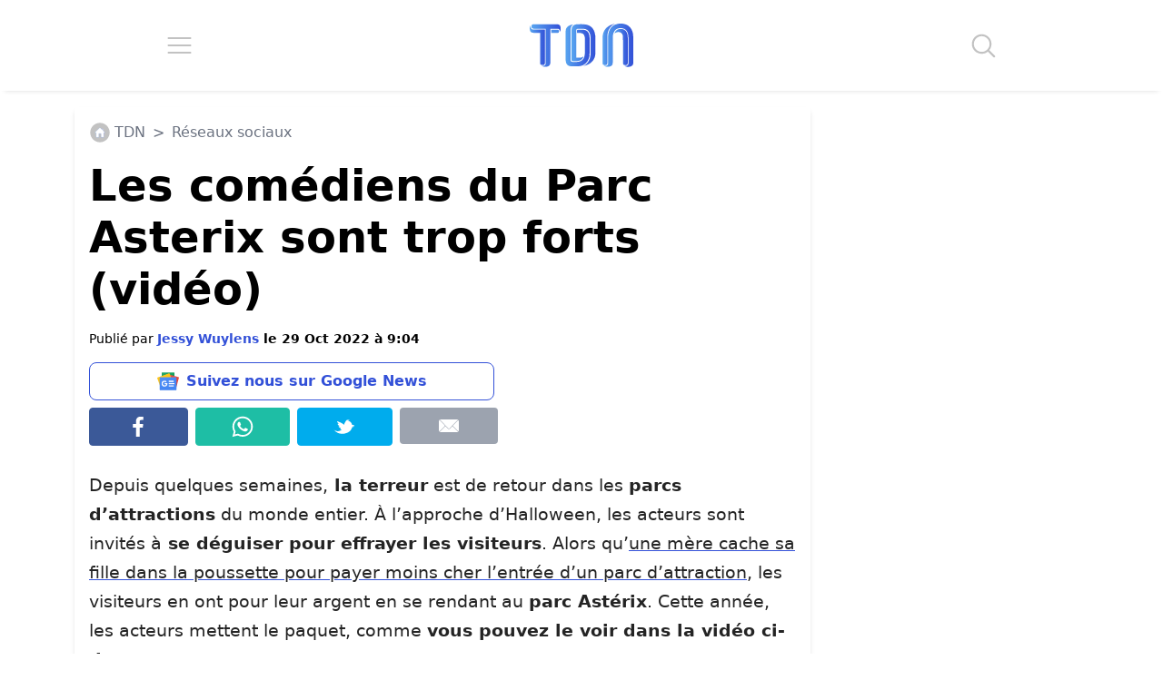

--- FILE ---
content_type: text/html; charset=UTF-8
request_url: https://www.letribunaldunet.fr/reseaux-sociaux/halloween-acteurs-parc-asterix-mettent-paquet.html
body_size: 34359
content:

<!DOCTYPE html>
<html lang="fr">

<head><meta charset="UTF-8"><script>if(navigator.userAgent.match(/MSIE|Internet Explorer/i)||navigator.userAgent.match(/Trident\/7\..*?rv:11/i)){var href=document.location.href;if(!href.match(/[?&]nowprocket/)){if(href.indexOf("?")==-1){if(href.indexOf("#")==-1){document.location.href=href+"?nowprocket=1"}else{document.location.href=href.replace("#","?nowprocket=1#")}}else{if(href.indexOf("#")==-1){document.location.href=href+"&nowprocket=1"}else{document.location.href=href.replace("#","&nowprocket=1#")}}}}</script><script>(()=>{class RocketLazyLoadScripts{constructor(){this.v="2.0.4",this.userEvents=["keydown","keyup","mousedown","mouseup","mousemove","mouseover","mouseout","touchmove","touchstart","touchend","touchcancel","wheel","click","dblclick","input"],this.attributeEvents=["onblur","onclick","oncontextmenu","ondblclick","onfocus","onmousedown","onmouseenter","onmouseleave","onmousemove","onmouseout","onmouseover","onmouseup","onmousewheel","onscroll","onsubmit"]}async t(){this.i(),this.o(),/iP(ad|hone)/.test(navigator.userAgent)&&this.h(),this.u(),this.l(this),this.m(),this.k(this),this.p(this),this._(),await Promise.all([this.R(),this.L()]),this.lastBreath=Date.now(),this.S(this),this.P(),this.D(),this.O(),this.M(),await this.C(this.delayedScripts.normal),await this.C(this.delayedScripts.defer),await this.C(this.delayedScripts.async),await this.T(),await this.F(),await this.j(),await this.A(),window.dispatchEvent(new Event("rocket-allScriptsLoaded")),this.everythingLoaded=!0,this.lastTouchEnd&&await new Promise(t=>setTimeout(t,500-Date.now()+this.lastTouchEnd)),this.I(),this.H(),this.U(),this.W()}i(){this.CSPIssue=sessionStorage.getItem("rocketCSPIssue"),document.addEventListener("securitypolicyviolation",t=>{this.CSPIssue||"script-src-elem"!==t.violatedDirective||"data"!==t.blockedURI||(this.CSPIssue=!0,sessionStorage.setItem("rocketCSPIssue",!0))},{isRocket:!0})}o(){window.addEventListener("pageshow",t=>{this.persisted=t.persisted,this.realWindowLoadedFired=!0},{isRocket:!0}),window.addEventListener("pagehide",()=>{this.onFirstUserAction=null},{isRocket:!0})}h(){let t;function e(e){t=e}window.addEventListener("touchstart",e,{isRocket:!0}),window.addEventListener("touchend",function i(o){o.changedTouches[0]&&t.changedTouches[0]&&Math.abs(o.changedTouches[0].pageX-t.changedTouches[0].pageX)<10&&Math.abs(o.changedTouches[0].pageY-t.changedTouches[0].pageY)<10&&o.timeStamp-t.timeStamp<200&&(window.removeEventListener("touchstart",e,{isRocket:!0}),window.removeEventListener("touchend",i,{isRocket:!0}),"INPUT"===o.target.tagName&&"text"===o.target.type||(o.target.dispatchEvent(new TouchEvent("touchend",{target:o.target,bubbles:!0})),o.target.dispatchEvent(new MouseEvent("mouseover",{target:o.target,bubbles:!0})),o.target.dispatchEvent(new PointerEvent("click",{target:o.target,bubbles:!0,cancelable:!0,detail:1,clientX:o.changedTouches[0].clientX,clientY:o.changedTouches[0].clientY})),event.preventDefault()))},{isRocket:!0})}q(t){this.userActionTriggered||("mousemove"!==t.type||this.firstMousemoveIgnored?"keyup"===t.type||"mouseover"===t.type||"mouseout"===t.type||(this.userActionTriggered=!0,this.onFirstUserAction&&this.onFirstUserAction()):this.firstMousemoveIgnored=!0),"click"===t.type&&t.preventDefault(),t.stopPropagation(),t.stopImmediatePropagation(),"touchstart"===this.lastEvent&&"touchend"===t.type&&(this.lastTouchEnd=Date.now()),"click"===t.type&&(this.lastTouchEnd=0),this.lastEvent=t.type,t.composedPath&&t.composedPath()[0].getRootNode()instanceof ShadowRoot&&(t.rocketTarget=t.composedPath()[0]),this.savedUserEvents.push(t)}u(){this.savedUserEvents=[],this.userEventHandler=this.q.bind(this),this.userEvents.forEach(t=>window.addEventListener(t,this.userEventHandler,{passive:!1,isRocket:!0})),document.addEventListener("visibilitychange",this.userEventHandler,{isRocket:!0})}U(){this.userEvents.forEach(t=>window.removeEventListener(t,this.userEventHandler,{passive:!1,isRocket:!0})),document.removeEventListener("visibilitychange",this.userEventHandler,{isRocket:!0}),this.savedUserEvents.forEach(t=>{(t.rocketTarget||t.target).dispatchEvent(new window[t.constructor.name](t.type,t))})}m(){const t="return false",e=Array.from(this.attributeEvents,t=>"data-rocket-"+t),i="["+this.attributeEvents.join("],[")+"]",o="[data-rocket-"+this.attributeEvents.join("],[data-rocket-")+"]",s=(e,i,o)=>{o&&o!==t&&(e.setAttribute("data-rocket-"+i,o),e["rocket"+i]=new Function("event",o),e.setAttribute(i,t))};new MutationObserver(t=>{for(const n of t)"attributes"===n.type&&(n.attributeName.startsWith("data-rocket-")||this.everythingLoaded?n.attributeName.startsWith("data-rocket-")&&this.everythingLoaded&&this.N(n.target,n.attributeName.substring(12)):s(n.target,n.attributeName,n.target.getAttribute(n.attributeName))),"childList"===n.type&&n.addedNodes.forEach(t=>{if(t.nodeType===Node.ELEMENT_NODE)if(this.everythingLoaded)for(const i of[t,...t.querySelectorAll(o)])for(const t of i.getAttributeNames())e.includes(t)&&this.N(i,t.substring(12));else for(const e of[t,...t.querySelectorAll(i)])for(const t of e.getAttributeNames())this.attributeEvents.includes(t)&&s(e,t,e.getAttribute(t))})}).observe(document,{subtree:!0,childList:!0,attributeFilter:[...this.attributeEvents,...e]})}I(){this.attributeEvents.forEach(t=>{document.querySelectorAll("[data-rocket-"+t+"]").forEach(e=>{this.N(e,t)})})}N(t,e){const i=t.getAttribute("data-rocket-"+e);i&&(t.setAttribute(e,i),t.removeAttribute("data-rocket-"+e))}k(t){Object.defineProperty(HTMLElement.prototype,"onclick",{get(){return this.rocketonclick||null},set(e){this.rocketonclick=e,this.setAttribute(t.everythingLoaded?"onclick":"data-rocket-onclick","this.rocketonclick(event)")}})}S(t){function e(e,i){let o=e[i];e[i]=null,Object.defineProperty(e,i,{get:()=>o,set(s){t.everythingLoaded?o=s:e["rocket"+i]=o=s}})}e(document,"onreadystatechange"),e(window,"onload"),e(window,"onpageshow");try{Object.defineProperty(document,"readyState",{get:()=>t.rocketReadyState,set(e){t.rocketReadyState=e},configurable:!0}),document.readyState="loading"}catch(t){console.log("WPRocket DJE readyState conflict, bypassing")}}l(t){this.originalAddEventListener=EventTarget.prototype.addEventListener,this.originalRemoveEventListener=EventTarget.prototype.removeEventListener,this.savedEventListeners=[],EventTarget.prototype.addEventListener=function(e,i,o){o&&o.isRocket||!t.B(e,this)&&!t.userEvents.includes(e)||t.B(e,this)&&!t.userActionTriggered||e.startsWith("rocket-")||t.everythingLoaded?t.originalAddEventListener.call(this,e,i,o):(t.savedEventListeners.push({target:this,remove:!1,type:e,func:i,options:o}),"mouseenter"!==e&&"mouseleave"!==e||t.originalAddEventListener.call(this,e,t.savedUserEvents.push,o))},EventTarget.prototype.removeEventListener=function(e,i,o){o&&o.isRocket||!t.B(e,this)&&!t.userEvents.includes(e)||t.B(e,this)&&!t.userActionTriggered||e.startsWith("rocket-")||t.everythingLoaded?t.originalRemoveEventListener.call(this,e,i,o):t.savedEventListeners.push({target:this,remove:!0,type:e,func:i,options:o})}}J(t,e){this.savedEventListeners=this.savedEventListeners.filter(i=>{let o=i.type,s=i.target||window;return e!==o||t!==s||(this.B(o,s)&&(i.type="rocket-"+o),this.$(i),!1)})}H(){EventTarget.prototype.addEventListener=this.originalAddEventListener,EventTarget.prototype.removeEventListener=this.originalRemoveEventListener,this.savedEventListeners.forEach(t=>this.$(t))}$(t){t.remove?this.originalRemoveEventListener.call(t.target,t.type,t.func,t.options):this.originalAddEventListener.call(t.target,t.type,t.func,t.options)}p(t){let e;function i(e){return t.everythingLoaded?e:e.split(" ").map(t=>"load"===t||t.startsWith("load.")?"rocket-jquery-load":t).join(" ")}function o(o){function s(e){const s=o.fn[e];o.fn[e]=o.fn.init.prototype[e]=function(){return this[0]===window&&t.userActionTriggered&&("string"==typeof arguments[0]||arguments[0]instanceof String?arguments[0]=i(arguments[0]):"object"==typeof arguments[0]&&Object.keys(arguments[0]).forEach(t=>{const e=arguments[0][t];delete arguments[0][t],arguments[0][i(t)]=e})),s.apply(this,arguments),this}}if(o&&o.fn&&!t.allJQueries.includes(o)){const e={DOMContentLoaded:[],"rocket-DOMContentLoaded":[]};for(const t in e)document.addEventListener(t,()=>{e[t].forEach(t=>t())},{isRocket:!0});o.fn.ready=o.fn.init.prototype.ready=function(i){function s(){parseInt(o.fn.jquery)>2?setTimeout(()=>i.bind(document)(o)):i.bind(document)(o)}return"function"==typeof i&&(t.realDomReadyFired?!t.userActionTriggered||t.fauxDomReadyFired?s():e["rocket-DOMContentLoaded"].push(s):e.DOMContentLoaded.push(s)),o([])},s("on"),s("one"),s("off"),t.allJQueries.push(o)}e=o}t.allJQueries=[],o(window.jQuery),Object.defineProperty(window,"jQuery",{get:()=>e,set(t){o(t)}})}P(){const t=new Map;document.write=document.writeln=function(e){const i=document.currentScript,o=document.createRange(),s=i.parentElement;let n=t.get(i);void 0===n&&(n=i.nextSibling,t.set(i,n));const c=document.createDocumentFragment();o.setStart(c,0),c.appendChild(o.createContextualFragment(e)),s.insertBefore(c,n)}}async R(){return new Promise(t=>{this.userActionTriggered?t():this.onFirstUserAction=t})}async L(){return new Promise(t=>{document.addEventListener("DOMContentLoaded",()=>{this.realDomReadyFired=!0,t()},{isRocket:!0})})}async j(){return this.realWindowLoadedFired?Promise.resolve():new Promise(t=>{window.addEventListener("load",t,{isRocket:!0})})}M(){this.pendingScripts=[];this.scriptsMutationObserver=new MutationObserver(t=>{for(const e of t)e.addedNodes.forEach(t=>{"SCRIPT"!==t.tagName||t.noModule||t.isWPRocket||this.pendingScripts.push({script:t,promise:new Promise(e=>{const i=()=>{const i=this.pendingScripts.findIndex(e=>e.script===t);i>=0&&this.pendingScripts.splice(i,1),e()};t.addEventListener("load",i,{isRocket:!0}),t.addEventListener("error",i,{isRocket:!0}),setTimeout(i,1e3)})})})}),this.scriptsMutationObserver.observe(document,{childList:!0,subtree:!0})}async F(){await this.X(),this.pendingScripts.length?(await this.pendingScripts[0].promise,await this.F()):this.scriptsMutationObserver.disconnect()}D(){this.delayedScripts={normal:[],async:[],defer:[]},document.querySelectorAll("script[type$=rocketlazyloadscript]").forEach(t=>{t.hasAttribute("data-rocket-src")?t.hasAttribute("async")&&!1!==t.async?this.delayedScripts.async.push(t):t.hasAttribute("defer")&&!1!==t.defer||"module"===t.getAttribute("data-rocket-type")?this.delayedScripts.defer.push(t):this.delayedScripts.normal.push(t):this.delayedScripts.normal.push(t)})}async _(){await this.L();let t=[];document.querySelectorAll("script[type$=rocketlazyloadscript][data-rocket-src]").forEach(e=>{let i=e.getAttribute("data-rocket-src");if(i&&!i.startsWith("data:")){i.startsWith("//")&&(i=location.protocol+i);try{const o=new URL(i).origin;o!==location.origin&&t.push({src:o,crossOrigin:e.crossOrigin||"module"===e.getAttribute("data-rocket-type")})}catch(t){}}}),t=[...new Map(t.map(t=>[JSON.stringify(t),t])).values()],this.Y(t,"preconnect")}async G(t){if(await this.K(),!0!==t.noModule||!("noModule"in HTMLScriptElement.prototype))return new Promise(e=>{let i;function o(){(i||t).setAttribute("data-rocket-status","executed"),e()}try{if(navigator.userAgent.includes("Firefox/")||""===navigator.vendor||this.CSPIssue)i=document.createElement("script"),[...t.attributes].forEach(t=>{let e=t.nodeName;"type"!==e&&("data-rocket-type"===e&&(e="type"),"data-rocket-src"===e&&(e="src"),i.setAttribute(e,t.nodeValue))}),t.text&&(i.text=t.text),t.nonce&&(i.nonce=t.nonce),i.hasAttribute("src")?(i.addEventListener("load",o,{isRocket:!0}),i.addEventListener("error",()=>{i.setAttribute("data-rocket-status","failed-network"),e()},{isRocket:!0}),setTimeout(()=>{i.isConnected||e()},1)):(i.text=t.text,o()),i.isWPRocket=!0,t.parentNode.replaceChild(i,t);else{const i=t.getAttribute("data-rocket-type"),s=t.getAttribute("data-rocket-src");i?(t.type=i,t.removeAttribute("data-rocket-type")):t.removeAttribute("type"),t.addEventListener("load",o,{isRocket:!0}),t.addEventListener("error",i=>{this.CSPIssue&&i.target.src.startsWith("data:")?(console.log("WPRocket: CSP fallback activated"),t.removeAttribute("src"),this.G(t).then(e)):(t.setAttribute("data-rocket-status","failed-network"),e())},{isRocket:!0}),s?(t.fetchPriority="high",t.removeAttribute("data-rocket-src"),t.src=s):t.src="data:text/javascript;base64,"+window.btoa(unescape(encodeURIComponent(t.text)))}}catch(i){t.setAttribute("data-rocket-status","failed-transform"),e()}});t.setAttribute("data-rocket-status","skipped")}async C(t){const e=t.shift();return e?(e.isConnected&&await this.G(e),this.C(t)):Promise.resolve()}O(){this.Y([...this.delayedScripts.normal,...this.delayedScripts.defer,...this.delayedScripts.async],"preload")}Y(t,e){this.trash=this.trash||[];let i=!0;var o=document.createDocumentFragment();t.forEach(t=>{const s=t.getAttribute&&t.getAttribute("data-rocket-src")||t.src;if(s&&!s.startsWith("data:")){const n=document.createElement("link");n.href=s,n.rel=e,"preconnect"!==e&&(n.as="script",n.fetchPriority=i?"high":"low"),t.getAttribute&&"module"===t.getAttribute("data-rocket-type")&&(n.crossOrigin=!0),t.crossOrigin&&(n.crossOrigin=t.crossOrigin),t.integrity&&(n.integrity=t.integrity),t.nonce&&(n.nonce=t.nonce),o.appendChild(n),this.trash.push(n),i=!1}}),document.head.appendChild(o)}W(){this.trash.forEach(t=>t.remove())}async T(){try{document.readyState="interactive"}catch(t){}this.fauxDomReadyFired=!0;try{await this.K(),this.J(document,"readystatechange"),document.dispatchEvent(new Event("rocket-readystatechange")),await this.K(),document.rocketonreadystatechange&&document.rocketonreadystatechange(),await this.K(),this.J(document,"DOMContentLoaded"),document.dispatchEvent(new Event("rocket-DOMContentLoaded")),await this.K(),this.J(window,"DOMContentLoaded"),window.dispatchEvent(new Event("rocket-DOMContentLoaded"))}catch(t){console.error(t)}}async A(){try{document.readyState="complete"}catch(t){}try{await this.K(),this.J(document,"readystatechange"),document.dispatchEvent(new Event("rocket-readystatechange")),await this.K(),document.rocketonreadystatechange&&document.rocketonreadystatechange(),await this.K(),this.J(window,"load"),window.dispatchEvent(new Event("rocket-load")),await this.K(),window.rocketonload&&window.rocketonload(),await this.K(),this.allJQueries.forEach(t=>t(window).trigger("rocket-jquery-load")),await this.K(),this.J(window,"pageshow");const t=new Event("rocket-pageshow");t.persisted=this.persisted,window.dispatchEvent(t),await this.K(),window.rocketonpageshow&&window.rocketonpageshow({persisted:this.persisted})}catch(t){console.error(t)}}async K(){Date.now()-this.lastBreath>45&&(await this.X(),this.lastBreath=Date.now())}async X(){return document.hidden?new Promise(t=>setTimeout(t)):new Promise(t=>requestAnimationFrame(t))}B(t,e){return e===document&&"readystatechange"===t||(e===document&&"DOMContentLoaded"===t||(e===window&&"DOMContentLoaded"===t||(e===window&&"load"===t||e===window&&"pageshow"===t)))}static run(){(new RocketLazyLoadScripts).t()}}RocketLazyLoadScripts.run()})();</script>

		
	<meta name="viewport" content="width=device-width, initial-scale=1">
	
		<link rel="preconnect" href="https://fundingchoicesmessages.google.com" crossorigin>
	<link rel="preconnect" href="https://boot.pbstck.com" crossorigin>
	<link rel="preconnect" href="https://cdn.taboola.com" crossorigin>
	<link rel="preconnect" href="https://applets.ebxcdn.com" crossorigin>
	
		<script async src="https://fundingchoicesmessages.google.com/i/pub-6552297072753523?ers=1"></script><script>(function() {function signalGooglefcPresent() {if (!window.frames['googlefcPresent']) {if (document.body) {const iframe = document.createElement('iframe'); iframe.style = 'width: 0; height: 0; border: none; z-index: -1000; left: -1000px; top: -1000px;'; iframe.style.display = 'none'; iframe.name = 'googlefcPresent'; document.body.appendChild(iframe);} else {setTimeout(signalGooglefcPresent, 0);}}}signalGooglefcPresent();})();</script>

					<meta name="pbstck_context:section" content="article"/>
			
					<link rel="alternate" type="application/rss+xml" href="https://www.letribunaldunet.fr/feed">
				
		<script type="rocketlazyloadscript" async data-rocket-src="https://boot.pbstck.com/v1/adm/f7eb520f-ee62-4899-b318-bb79e97c7a17"></script>

		<script type="rocketlazyloadscript" data-minify="1" defer data-rocket-src="https://www.letribunaldunet.fr/wp-content/cache/min/1/webpush/publishers/1775386/taboola-push-sdk.js?ver=1769095345"></script>

	<meta name='robots' content='index, follow, max-image-preview:large, max-snippet:-1, max-video-preview:-1' />

	<!-- This site is optimized with the Yoast SEO Premium plugin v26.8 (Yoast SEO v26.8) - https://yoast.com/product/yoast-seo-premium-wordpress/ -->
	<title>Les comédiens du Parc Asterix sont trop forts (vidéo)</title>
<style id="wpr-usedcss">img:is([sizes=auto i],[sizes^="auto," i]){contain-intrinsic-size:3000px 1500px}*,::after,::before{--tw-border-spacing-x:0;--tw-border-spacing-y:0;--tw-translate-x:0;--tw-translate-y:0;--tw-rotate:0;--tw-skew-x:0;--tw-skew-y:0;--tw-scale-x:1;--tw-scale-y:1;--tw-pan-x: ;--tw-pan-y: ;--tw-pinch-zoom: ;--tw-scroll-snap-strictness:proximity;--tw-gradient-from-position: ;--tw-gradient-via-position: ;--tw-gradient-to-position: ;--tw-ordinal: ;--tw-slashed-zero: ;--tw-numeric-figure: ;--tw-numeric-spacing: ;--tw-numeric-fraction: ;--tw-ring-inset: ;--tw-ring-offset-width:0px;--tw-ring-offset-color:#fff;--tw-ring-color:rgba(59, 130, 246, .5);--tw-ring-offset-shadow:0 0 #0000;--tw-ring-shadow:0 0 #0000;--tw-shadow:0 0 #0000;--tw-shadow-colored:0 0 #0000;--tw-blur: ;--tw-brightness: ;--tw-contrast: ;--tw-grayscale: ;--tw-hue-rotate: ;--tw-invert: ;--tw-saturate: ;--tw-sepia: ;--tw-drop-shadow: ;--tw-backdrop-blur: ;--tw-backdrop-brightness: ;--tw-backdrop-contrast: ;--tw-backdrop-grayscale: ;--tw-backdrop-hue-rotate: ;--tw-backdrop-invert: ;--tw-backdrop-opacity: ;--tw-backdrop-saturate: ;--tw-backdrop-sepia: ;--tw-contain-size: ;--tw-contain-layout: ;--tw-contain-paint: ;--tw-contain-style: }::backdrop{--tw-border-spacing-x:0;--tw-border-spacing-y:0;--tw-translate-x:0;--tw-translate-y:0;--tw-rotate:0;--tw-skew-x:0;--tw-skew-y:0;--tw-scale-x:1;--tw-scale-y:1;--tw-pan-x: ;--tw-pan-y: ;--tw-pinch-zoom: ;--tw-scroll-snap-strictness:proximity;--tw-gradient-from-position: ;--tw-gradient-via-position: ;--tw-gradient-to-position: ;--tw-ordinal: ;--tw-slashed-zero: ;--tw-numeric-figure: ;--tw-numeric-spacing: ;--tw-numeric-fraction: ;--tw-ring-inset: ;--tw-ring-offset-width:0px;--tw-ring-offset-color:#fff;--tw-ring-color:rgba(59, 130, 246, .5);--tw-ring-offset-shadow:0 0 #0000;--tw-ring-shadow:0 0 #0000;--tw-shadow:0 0 #0000;--tw-shadow-colored:0 0 #0000;--tw-blur: ;--tw-brightness: ;--tw-contrast: ;--tw-grayscale: ;--tw-hue-rotate: ;--tw-invert: ;--tw-saturate: ;--tw-sepia: ;--tw-drop-shadow: ;--tw-backdrop-blur: ;--tw-backdrop-brightness: ;--tw-backdrop-contrast: ;--tw-backdrop-grayscale: ;--tw-backdrop-hue-rotate: ;--tw-backdrop-invert: ;--tw-backdrop-opacity: ;--tw-backdrop-saturate: ;--tw-backdrop-sepia: ;--tw-contain-size: ;--tw-contain-layout: ;--tw-contain-paint: ;--tw-contain-style: }*,::after,::before{box-sizing:border-box;border-width:0;border-style:solid;border-color:#e5e7eb}::after,::before{--tw-content:''}html{line-height:1.5;-webkit-text-size-adjust:100%;-moz-tab-size:4;-o-tab-size:4;tab-size:4;font-family:ui-sans-serif,system-ui,sans-serif,"Apple Color Emoji","Segoe UI Emoji","Segoe UI Symbol","Noto Color Emoji";font-feature-settings:normal;font-variation-settings:normal;-webkit-tap-highlight-color:transparent}body{margin:0;line-height:inherit}h1,h2,h3,h4,h5,h6{font-size:inherit;font-weight:inherit}a{color:inherit;text-decoration:inherit}b,strong{font-weight:bolder}code{font-family:ui-monospace,SFMono-Regular,Menlo,Monaco,Consolas,"Liberation Mono","Courier New",monospace;font-feature-settings:normal;font-variation-settings:normal;font-size:1em}table{text-indent:0;border-color:inherit;border-collapse:collapse}input{font-family:inherit;font-feature-settings:inherit;font-variation-settings:inherit;font-size:100%;font-weight:inherit;line-height:inherit;letter-spacing:inherit;color:inherit;margin:0;padding:0}input:where([type=button]),input:where([type=reset]),input:where([type=submit]){-webkit-appearance:button;background-color:transparent;background-image:none}::-webkit-inner-spin-button,::-webkit-outer-spin-button{height:auto}[type=search]{-webkit-appearance:textfield;outline-offset:-2px}::-webkit-search-decoration{-webkit-appearance:none}::-webkit-file-upload-button{-webkit-appearance:button;font:inherit}summary{display:list-item}h1,h2,h3,h4,h5,h6,p{margin:0}ol,ul{list-style:none;margin:0;padding:0}input::-moz-placeholder{opacity:1;color:#9ca3af}input::placeholder{opacity:1;color:#9ca3af}iframe,img,object,svg,video{display:block;vertical-align:middle}img,video{max-width:100%;height:auto}[hidden]:where(:not([hidden=until-found])){display:none}h1{font-size:48px!important;font-weight:700!important;line-height:1.2!important;--tw-text-opacity:1!important;color:rgb(0 0 0 / var(--tw-text-opacity,1))!important}.content-wrapper h2{font-size:2rem;font-weight:700;line-height:1.2;--tw-text-opacity:1;color:rgb(0 64 112 / var(--tw-text-opacity,1))}@media (max-width:1200px){h1{font-size:30px!important}.content-wrapper h2{font-size:28px}}.fixed{position:fixed}.absolute{position:absolute}.relative{position:relative}.sticky{position:sticky}.-bottom-1{bottom:-.25rem}.-right-1{right:-.25rem}.top-4{top:1rem}.-z-10{z-index:-10}.m-0{margin:0}.m-1{margin:.25rem}.m-2{margin:.5rem}.m-3{margin:.75rem}.m-4{margin:1rem}.mx-0{margin-left:0;margin-right:0}.mx-1{margin-left:.25rem;margin-right:.25rem}.mx-auto{margin-left:auto;margin-right:auto}.my-1{margin-top:.25rem;margin-bottom:.25rem}.my-2{margin-top:.5rem;margin-bottom:.5rem}.\!mb-\[10px\]{margin-bottom:10px!important}.mb-2{margin-bottom:.5rem}.mb-4{margin-bottom:1rem}.ml-1{margin-left:.25rem}.ml-2{margin-left:.5rem}.mr-1{margin-right:.25rem}.mt-2{margin-top:.5rem}.mt-3{margin-top:.75rem}.mt-5{margin-top:1.25rem}.mt-\[15px\]{margin-top:15px}.block{display:block}.inline-block{display:inline-block}.flex{display:flex}.table{display:table}.hidden{display:none}.h-16{height:4rem}.h-\[100px\]{height:100px}.h-full{height:100%}.min-h-\[250px\]{min-height:250px}.min-h-\[3000px\]{min-height:3000px}.w-1\/4{width:25%}.w-16{width:4rem}.w-\[300px\]{width:300px}.w-full{width:100%}.min-w-0{min-width:0}.\!max-w-\[800px\]{max-width:800px!important}.max-w-\[1140px\]{max-width:1140px}.max-w-\[300px\]{max-width:300px}.max-w-\[800px\]{max-width:800px}.flex-1{flex:1 1 0%}.flex-none{flex:none}.list-none{list-style-type:none}.flex-col{flex-direction:column}.flex-wrap{flex-wrap:wrap}.items-start{align-items:flex-start}.items-center{align-items:center}.justify-start{justify-content:flex-start}.justify-center{justify-content:center}.justify-around{justify-content:space-around}.justify-stretch{justify-content:stretch}.rounded{border-radius:.25rem}.border{border-width:1px}.border-\[\#00aced\]{--tw-border-opacity:1;border-color:rgb(0 172 237 / var(--tw-border-opacity,1))}.border-\[\#1ebea5\]{--tw-border-opacity:1;border-color:rgb(30 190 165 / var(--tw-border-opacity,1))}.border-\[\#3b5998\]{--tw-border-opacity:1;border-color:rgb(59 89 152 / var(--tw-border-opacity,1))}.border-blue{--tw-border-opacity:1;border-color:rgb(51 81 216 / var(--tw-border-opacity,1))}.bg-\[\#00aced\]{--tw-bg-opacity:1;background-color:rgb(0 172 237 / var(--tw-bg-opacity,1))}.bg-\[\#1ebea5\]{--tw-bg-opacity:1;background-color:rgb(30 190 165 / var(--tw-bg-opacity,1))}.bg-\[\#3b5998\]{--tw-bg-opacity:1;background-color:rgb(59 89 152 / var(--tw-bg-opacity,1))}.bg-blue{--tw-bg-opacity:1;background-color:rgb(51 81 216 / var(--tw-bg-opacity,1))}.bg-blue-100{--tw-bg-opacity:1;background-color:rgb(88 165 240 / var(--tw-bg-opacity,1))}.bg-gray-400{--tw-bg-opacity:1;background-color:rgb(156 163 175 / var(--tw-bg-opacity,1))}.bg-white{--tw-bg-opacity:1;background-color:rgb(255 255 255 / var(--tw-bg-opacity,1))}.p-0{padding:0}.p-2{padding:.5rem}.p-3{padding:.75rem}.p-\[15px\]{padding:15px}.px-2{padding-left:.5rem;padding-right:.5rem}.py-3{padding-top:.75rem;padding-bottom:.75rem}.py-5{padding-top:1.25rem;padding-bottom:1.25rem}.pb-1{padding-bottom:.25rem}.pt-2{padding-top:.5rem}.text-center{text-align:center}.text-5xl{font-size:3rem;line-height:1}.text-base{font-size:1rem;line-height:1.5rem}.text-lg{font-size:1.125rem;line-height:1.75rem}.text-sm{font-size:.875rem;line-height:1.25rem}.text-xl{font-size:1.25rem;line-height:1.75rem}.font-bold{font-weight:700}.leading-\[1\.2\]{line-height:1.2}.text-black{--tw-text-opacity:1;color:rgb(0 0 0 / var(--tw-text-opacity,1))}.text-blue{--tw-text-opacity:1;color:rgb(51 81 216 / var(--tw-text-opacity,1))}.text-blue-700{--tw-text-opacity:1;color:rgb(0 64 112 / var(--tw-text-opacity,1))}.text-gray-500{--tw-text-opacity:1;color:rgb(107 114 128 / var(--tw-text-opacity,1))}.opacity-60{opacity:.6}.shadow-md{--tw-shadow:0 4px 6px -1px rgba(0, 0, 0, .1),0 2px 4px -2px rgba(0, 0, 0, .1);--tw-shadow-colored:0 4px 6px -1px var(--tw-shadow-color),0 2px 4px -2px var(--tw-shadow-color);box-shadow:var(--tw-ring-offset-shadow,0 0 #0000),var(--tw-ring-shadow,0 0 #0000),var(--tw-shadow)}.filter{filter:var(--tw-blur) var(--tw-brightness) var(--tw-contrast) var(--tw-grayscale) var(--tw-hue-rotate) var(--tw-invert) var(--tw-saturate) var(--tw-sepia) var(--tw-drop-shadow)}:root{--main-color:#3351D8;--main-color-dark:#004070;--main-color-light:#58A5F0;--secondary-color:#FA9F28;--secondary-color-dark:#f12711}.bg-white{background-color:#fff}.text-black{color:#111}.text-gradient{padding:8px 0;background:linear-gradient(-65deg,var(--main-color-light),var(--main-color));background-clip:text;text-fill-color:transparent;background:-webkit-linear-gradient(-65deg,var(--main-color-light),var(--main-color));-webkit-background-clip:text;-webkit-text-fill-color:transparent;display:inline-block}.text-secondary-gradient{padding:8px 0;background:linear-gradient(-65deg,var(--secondary-color),var(--secondary-color-dark));background-clip:text;text-fill-color:transparent;background:-webkit-linear-gradient(-65deg,var(--secondary-color),var(--secondary-color-dark));-webkit-background-clip:text;-webkit-text-fill-color:transparent;display:inline-block}.a-none,.a-none:hover{text-decoration:none!important}body p{color:#242424;line-height:1.7em}body ol,body p,body p *,body ul{font-size:1.2rem}body{font-size:1em;line-height:1.5em;margin-top:110px!important}h1,h2,h3,h4{color:#333}@media screen and (min-width:1024px){body{font-size:1.1em!important}}@media screen and (min-width:1366px){body{font-size:1.12em!important}}@media screen and (min-width:1920px){body{font-size:1.18em!important}}html{scroll-behavior:smooth;overflow-x:hidden!important}img{max-width:100%;height:auto}.post-page-numbers{background-color:var(--main-color-dark);background:linear-gradient(45deg,var(--main-color-light),var(--main-color));color:#fff;font-weight:700;font-size:30px;padding:8px;border-radius:8px;width:40%;display:flex;justify-content:center;align-items:center;text-align:center;margin:12px!important}.post-page-numbers:hover{color:#fff;text-decoration:none}.content-wrapper p img{display:block;margin:auto}@media screen and (max-width:500px){.post-page-numbers{font-size:26px!important;width:45%}}header{position:absolute;top:0;right:0;left:0;width:100%;margin:0;background-color:#fff;box-shadow:0 5px 5px -5px #ddd}.mobile-menu{width:100%;position:absolute;top:100px;background-color:#fff;left:0;right:0;z-index:9999;opacity:0;max-height:0;overflow:hidden}.mobile-menu-list{padding:0}.mobile-menu-list li{width:90px}.mobile-menu-animation{animation:mobile-menu-animation;animation-duration:1.2s;animation-fill-mode:forwards}@keyframes mobile-menu-animation{0%{opacity:.8;max-height:0}100%{opacity:1;max-height:100vh}}.mobile-menu-link a:hover{text-decoration:none!important}.search-form{width:100%;position:absolute;top:100px;left:0;right:0;margin:auto;height:100px;max-height:0;opacity:0;background-color:#fff;overflow:hidden;z-index:9999}.search-form-animation{animation:search-form-animation;animation-duration:.3s;animation-fill-mode:forwards}@keyframes search-form-animation{0%{opacity:.8;max-height:0}100%{opacity:1;max-height:100px}}.search-field{width:500px;max-width:80%;padding:8px 24px;height:48px;border:1px solid #eee;border-bottom:solid 1px var(--main-color);outline:0;color:#666}#hamburgerMenu,#searchIcon{transition:.5s}#hamburgerMenu:hover,#searchIcon:hover{cursor:pointer;transform:scale(1.15)}@media screen and (max-width:768px){.mobile-menu-list li{width:60px}#headerLogo{max-width:120px}}footer{box-shadow:0 -5px 5px -5px #ddd}.article-card{width:360px;max-width:100%;margin:10px;transition:.5s}.article-card:hover{transform:translateY(-8px)}.article-card:focus{outline:0!important}.article-card .article-card-thumbnail,.article-card .article-card-thumbnail img{border-top-right-radius:18px;border-top-left-radius:18px;border-bottom-left-radius:18px;border-bottom-right-radius:18px;border-bottom:solid 3px var(--main-color-light);width:100%;box-shadow:rgba(0,0,0,.2) 0 2px 1px -1px,rgba(0,0,0,.14) 0 1px 1px 0,rgba(0,0,0,.12) 0 1px 3px 0;height:250px;-o-object-fit:cover;object-fit:cover;-o-object-position:center center;object-position:center center}.article-category-tag{position:absolute;top:8px;left:8px;background-color:var(--main-color);background:linear-gradient(45deg,var(--main-color-light),var(--main-color));color:#fff;padding:4px 12px;border-radius:24px;font-size:14px}@media screen and (max-width:1199px){.article-card{width:313px!important}}@media screen and (min-width:501px) and (max-width:992px){.article-card{width:360px!important;max-width:calc(50% - 20px)}}#googleNewsFollowBtn{border-radius:8px;border:solid 1px var(--main-color);color:var(--main-color);font-weight:700;transition:.45s;font-size:16px}#navigatorShareTDN,#navigatorShareTDN:hover svg path{transition:.45s}#googleNewsFollowBtn:hover,#navigatorShareTDN:hover{background-color:var(--main-color)!important;color:#fff!important;text-decoration:none!important}#navigatorShareTDN:hover svg path{fill:white!important}#navigatorShareTDNWrapper{display:flex!important}#navigatorShareTDN:hover{cursor:pointer}#facebookShare,#mailShare,#twitterShare,#whatsappShare{display:none!important}@media screen and (min-width:768px){#navigatorShareTDNWrapper{display:none!important}#facebookShare,#mailShare,#twitterShare,#whatsappShare{display:flex!important}}#articleSection{background:#fff!important;z-index:auto;position:relative}#articleSection h1{line-height:1;margin-top:18px}.content-wrapper .wp-caption-text{color:var(--main-color-dark)}.content-wrapper p a{color:inherit;text-decoration-color:var(--main-color);text-decoration-line:underline;text-decoration-thickness:2px;text-underline-offset:3px;transition:.4s}.content-wrapper p a:hover{color:inherit;color:var(--main-color)}.content-wrapper>p:first-of-type{margin:24px 0}@media screen and (max-width:500px){.article-card{width:360px!important}.content-wrapper>p:first-of-type{margin:12px 0}}.content-wrapper h2{margin-top:36px;font-weight:700;color:var(--main-color)}.content-wrapper h3{font-weight:700;color:var(--main-color)}.content-wrapper *,.content-wrapper iframe{max-width:100%}aside li{list-style-type:none}aside *{width:100%}.tdn-breadcrumb li a{transition:.25s}.tdn-breadcrumb li a:hover{text-decoration:none!important;color:var(--main-color-light)!important}#singularFixedSidebar{background-color:#fff}@media screen and (min-width:1200px){#taboola-just-below-article-thumbnails{width:1140px!important;padding-right:16px!important}.content-wrapper{max-width:calc(100% - 330px)!important}}.recirculation-wrapper{min-height:2200px}.social-share-block{width:100%;max-width:450px;margin:12px 0;margin-left:0!important}@media screen and (min-width:500px){.recirculation-wrapper{min-height:1236px}}@media screen and (min-width:1200px){.recirculation-wrapper{min-height:744px}}.tdn-comments-section{margin:1rem 0 0;position:relative}.tdn-comments-section .comment-list,.tdn-comments-section .commentform{list-style:none;padding:0;margin:0 0 1rem;transition:all .5s ease}.tdn-comments-section.tdn-comments-hidden .comment-list{max-height:64px;overflow:hidden;opacity:.5}#tdnShowCommentForm{display:flex;margin:1rem 0 0}.tdn-comments-section.tdn-comments-hidden .load-more-comments{display:none}.tdn-comments-section .comment{background:#f7f7f8;border-radius:8px;padding:1.5rem;margin-bottom:1rem}.tdn-comments-section .comment-content{position:relative}.tdn-comments-section .comment-header{display:flex;justify-content:space-between;align-items:center;margin-bottom:1rem;gap:10px}.tdn-comments-section .author-avatar{width:28px;height:28px;background:var(--main-color);border-radius:50%;color:#fff;display:flex;align-items:center;justify-content:center;margin-right:10px;font-weight:700;text-transform:uppercase}.author-avatar-tdn{width:32px!important;height:32px!important;background:#fff!important;background-image:var(--wpr-bg-f5b61afe-28a7-45bb-a8c3-2f68acf59a07)!important;background-size:20px!important;background-position:center!important;background-repeat:no-repeat!important}.tdn-comments-section .comment-date{font-size:.8rem;color:#666}.tdn-comments-section .comment-text{font-size:.9rem;line-height:1.6;color:#333}.tdn-comments-section .comment-author{font-size:1rem;color:#333;display:flex;align-items:center;white-space:nowrap;flex-shrink:0}#commentform{padding:2rem;margin-top:2rem;transition:all .5s ease;box-shadow:0 10px 15px -3px rgba(0,0,0,.1),0 4px 6px -4px rgba(0,0,0,.1);border:1px solid #eee;border-radius:8px}#commentform label{display:block;margin-bottom:.5rem;font-weight:500;color:#333}#commentform input[type=email],#commentform input[type=text]{width:100%;padding:.75rem;border:1px solid #ddd;border-radius:4px;background:#fff;font-family:inherit;font-size:1rem}#commentform input[type=email]:focus,#commentform input[type=text]:focus{outline:0;border-color:var(--main-color);box-shadow:0 0 0 2px rgba(51,81,216,.1)}#commentform{transition:all .3s ease}.tdn-comments-section .load-more-comments{display:flex;margin:auto;margin-bottom:2rem}.comment-reply{background:var(--main-color);border-radius:8px;padding:1.5rem;margin-top:1rem;color:#fff}.comment-reply .comment-date{color:rgba(255,255,255,.8)}.comment-reply .comment-text{font-size:.9rem;color:#fff}.comment-reply .comment-author{font-size:1rem;color:#fff}.author-avatar-tdn{background:#fff!important;background-image:url('https://www.letribunaldunet.fr/wp-content/themes/letribunaldunet-v2/dist/img/logo-tdn.svg')!important;background-size:18px!important;background-position:center!important;background-repeat:no-repeat!important}@media (min-width:768px){.md\:mx-3{margin-left:.75rem;margin-right:.75rem}}@media (min-width:1024px){.lg\:w-1\/2{width:50%}.lg\:w-1\/3{width:33.333333%}.lg\:justify-start{justify-content:flex-start}.lg\:justify-end{justify-content:flex-end}.lg\:p-4{padding:1rem}.lg\:text-left{text-align:left}.lg\:text-right{text-align:right}}@media (min-width:1280px){.xl\:flex{display:flex}}</style>
	<meta name="description" content="Pour Halloween, le parc Astérix a vu les choses en grand. Sur les réseaux sociaux, les acteurs ont acquis une grande notoriété grâce à leur jeu incroyable." />
	<link rel="canonical" href="https://www.letribunaldunet.fr/reseaux-sociaux/halloween-acteurs-parc-asterix-mettent-paquet.html" />
	<meta property="og:locale" content="fr_FR" />
	<meta property="og:type" content="article" />
	<meta property="og:title" content="Les comédiens du Parc Asterix sont trop forts (vidéo)" />
	<meta property="og:description" content="Pour Halloween, le parc Astérix a vu les choses en grand. Sur les réseaux sociaux, les acteurs ont acquis une grande notoriété grâce à leur jeu incroyable." />
	<meta property="og:url" content="https://www.letribunaldunet.fr/reseaux-sociaux/halloween-acteurs-parc-asterix-mettent-paquet.html" />
	<meta property="og:site_name" content="TDN - Tribunal Du Net - letribunaldunet" />
	<meta property="article:publisher" content="https://www.facebook.com/letribunaldunet" />
	<meta property="article:published_time" content="2022-10-29T07:04:57+00:00" />
	<meta property="article:modified_time" content="2025-03-04T23:20:16+00:00" />
	<meta property="og:image" content="https://www.letribunaldunet.fr/wp-content/uploads/2022/10/parc-asterix-fossoyeur.jpg" />
	<meta property="og:image:width" content="1280" />
	<meta property="og:image:height" content="700" />
	<meta property="og:image:type" content="image/jpeg" />
	<meta name="author" content="Jessy Wuylens" />
	<meta name="twitter:card" content="summary_large_image" />
	<meta name="twitter:creator" content="@Letribunaldunet" />
	<meta name="twitter:site" content="@Letribunaldunet" />
	<script type="application/ld+json" class="yoast-schema-graph">{"@context":"https://schema.org","@graph":[{"@type":"Article","@id":"https://www.letribunaldunet.fr/reseaux-sociaux/halloween-acteurs-parc-asterix-mettent-paquet.html#article","isPartOf":{"@id":"https://www.letribunaldunet.fr/reseaux-sociaux/halloween-acteurs-parc-asterix-mettent-paquet.html"},"author":{"name":"Jessy Wuylens","@id":"https://www.letribunaldunet.fr/#/schema/person/fddcb1be3fe5cbc80305348f1de97802"},"headline":"Les comédiens du Parc Asterix sont trop forts (vidéo)","datePublished":"2022-10-29T07:04:57+00:00","dateModified":"2025-03-04T23:20:16+00:00","mainEntityOfPage":{"@id":"https://www.letribunaldunet.fr/reseaux-sociaux/halloween-acteurs-parc-asterix-mettent-paquet.html"},"wordCount":402,"commentCount":0,"publisher":{"@id":"https://www.letribunaldunet.fr/#organization"},"image":{"@id":"https://www.letribunaldunet.fr/reseaux-sociaux/halloween-acteurs-parc-asterix-mettent-paquet.html#primaryimage"},"thumbnailUrl":"https://www.letribunaldunet.fr/wp-content/uploads/2022/10/parc-asterix-fossoyeur.jpg","articleSection":["Humour","In News","Insolite","Réseaux sociaux","Société","Vidéos"],"inLanguage":"fr-FR","potentialAction":[{"@type":"CommentAction","name":"Comment","target":["https://www.letribunaldunet.fr/reseaux-sociaux/halloween-acteurs-parc-asterix-mettent-paquet.html#respond"]}],"copyrightYear":"2022","copyrightHolder":{"@id":"https://www.letribunaldunet.fr/#organization"}},{"@type":"WebPage","@id":"https://www.letribunaldunet.fr/reseaux-sociaux/halloween-acteurs-parc-asterix-mettent-paquet.html","url":"https://www.letribunaldunet.fr/reseaux-sociaux/halloween-acteurs-parc-asterix-mettent-paquet.html","name":"Les comédiens du Parc Asterix sont trop forts (vidéo)","isPartOf":{"@id":"https://www.letribunaldunet.fr/#website"},"primaryImageOfPage":{"@id":"https://www.letribunaldunet.fr/reseaux-sociaux/halloween-acteurs-parc-asterix-mettent-paquet.html#primaryimage"},"image":{"@id":"https://www.letribunaldunet.fr/reseaux-sociaux/halloween-acteurs-parc-asterix-mettent-paquet.html#primaryimage"},"thumbnailUrl":"https://www.letribunaldunet.fr/wp-content/uploads/2022/10/parc-asterix-fossoyeur.jpg","datePublished":"2022-10-29T07:04:57+00:00","dateModified":"2025-03-04T23:20:16+00:00","description":"Pour Halloween, le parc Astérix a vu les choses en grand. Sur les réseaux sociaux, les acteurs ont acquis une grande notoriété grâce à leur jeu incroyable.","breadcrumb":{"@id":"https://www.letribunaldunet.fr/reseaux-sociaux/halloween-acteurs-parc-asterix-mettent-paquet.html#breadcrumb"},"inLanguage":"fr-FR","potentialAction":[{"@type":"ReadAction","target":["https://www.letribunaldunet.fr/reseaux-sociaux/halloween-acteurs-parc-asterix-mettent-paquet.html"]}]},{"@type":"ImageObject","inLanguage":"fr-FR","@id":"https://www.letribunaldunet.fr/reseaux-sociaux/halloween-acteurs-parc-asterix-mettent-paquet.html#primaryimage","url":"https://www.letribunaldunet.fr/wp-content/uploads/2022/10/parc-asterix-fossoyeur.jpg","contentUrl":"https://www.letribunaldunet.fr/wp-content/uploads/2022/10/parc-asterix-fossoyeur.jpg","width":1280,"height":700},{"@type":"BreadcrumbList","@id":"https://www.letribunaldunet.fr/reseaux-sociaux/halloween-acteurs-parc-asterix-mettent-paquet.html#breadcrumb","itemListElement":[{"@type":"ListItem","position":1,"name":"Accueil","item":"https://www.letribunaldunet.fr/"},{"@type":"ListItem","position":2,"name":"Les comédiens du Parc Asterix sont trop forts (vidéo)"}]},{"@type":"WebSite","@id":"https://www.letribunaldunet.fr/#website","url":"https://www.letribunaldunet.fr/","name":"Tribunal Du Net","description":"Letribunaldunet ( TDN pour les intimes ) est un média d&#039;information et de divertissement : News, Divertissement, Blagues, actualités, Voyage, Recettes, télé, Cinéma, séries, Maison, DIY, Cuisine, Science, Culture, Humour...","publisher":{"@id":"https://www.letribunaldunet.fr/#organization"},"alternateName":"TDN","potentialAction":[{"@type":"SearchAction","target":{"@type":"EntryPoint","urlTemplate":"https://www.letribunaldunet.fr/?s={search_term_string}"},"query-input":{"@type":"PropertyValueSpecification","valueRequired":true,"valueName":"search_term_string"}}],"inLanguage":"fr-FR"},{"@type":"Organization","@id":"https://www.letribunaldunet.fr/#organization","name":"letribunaldunet","alternateName":"TDN","url":"https://www.letribunaldunet.fr/","logo":{"@type":"ImageObject","inLanguage":"fr-FR","@id":"https://www.letribunaldunet.fr/#/schema/logo/image/","url":"https://www.letribunaldunet.fr/wp-content/uploads/2021/01/tdn_logo-1.jpg","contentUrl":"https://www.letribunaldunet.fr/wp-content/uploads/2021/01/tdn_logo-1.jpg","width":200,"height":117,"caption":"letribunaldunet"},"image":{"@id":"https://www.letribunaldunet.fr/#/schema/logo/image/"},"sameAs":["https://www.facebook.com/letribunaldunet","https://x.com/Letribunaldunet","https://www.instagram.com/tribunaldunet/","http://tiktok.com/@letribunaldunet","https://fr.pinterest.com/letribunaldunet/","https://www.linkedin.com/company/letribunaldunet/","https://news.google.com/publications/CAAqLggKIihDQklTR0FnTWFoUUtFbXhsZEhKcFluVnVZV3hrZFc1bGRDNW1jaWdBUAE?hl=fr&gl=FR&ceid=FR:fr","https://www.youtube.com/@tdn5484"],"email":"contact@sfmedia.fr","telephone":"0650191284","legalName":"SFMEDIA","foundingDate":"2010-08-01","numberOfEmployees":{"@type":"QuantitativeValue","minValue":"11","maxValue":"50"},"publishingPrinciples":"https://www.letribunaldunet.fr/politique-de-correction","correctionsPolicy":"https://www.letribunaldunet.fr/politique-de-correction","ethicsPolicy":"https://www.letribunaldunet.fr/qui-sommes-nous"},{"@type":"Person","@id":"https://www.letribunaldunet.fr/#/schema/person/fddcb1be3fe5cbc80305348f1de97802","name":"Jessy Wuylens","description":"Journaliste radio, télé et web, le journalisme est pour moi l'occasion de donner la parole à ceux qui ne l'ont pas. J'aime les sujets sociétaux, la politique et les faits divers. Il est important de comprendre l'actualité afin d'informer au mieux les lecteurs et auditeurs.","sameAs":["https://www.linkedin.com/in/jessy-wuylens/"],"jobTitle":"Journaliste","worksFor":"Tribunal Du Net","url":"https://www.letribunaldunet.fr/author/jessy"}]}</script>
	<!-- / Yoast SEO Premium plugin. -->



<style id='wp-img-auto-sizes-contain-inline-css' type='text/css'></style>
<style id='classic-theme-styles-inline-css' type='text/css'></style>


<style id='rocket-lazyload-inline-css' type='text/css'>
.rll-youtube-player{position:relative;padding-bottom:56.23%;height:0;overflow:hidden;max-width:100%;}.rll-youtube-player:focus-within{outline: 2px solid currentColor;outline-offset: 5px;}.rll-youtube-player iframe{position:absolute;top:0;left:0;width:100%;height:100%;z-index:100;background:0 0}.rll-youtube-player img{bottom:0;display:block;left:0;margin:auto;max-width:100%;width:100%;position:absolute;right:0;top:0;border:none;height:auto;-webkit-transition:.4s all;-moz-transition:.4s all;transition:.4s all}.rll-youtube-player img:hover{-webkit-filter:brightness(75%)}.rll-youtube-player .play{height:100%;width:100%;left:0;top:0;position:absolute;background:var(--wpr-bg-12a315db-e969-471d-986e-f2d81f0b7679) no-repeat center;background-color: transparent !important;cursor:pointer;border:none;}
/*# sourceURL=rocket-lazyload-inline-css */
</style>
<link rel="icon" href="https://www.letribunaldunet.fr/wp-content/uploads/2025/11/favicon-450x450.png" sizes="32x32" />
<link rel="icon" href="https://www.letribunaldunet.fr/wp-content/uploads/2025/11/favicon-450x450.png" sizes="192x192" />
<link rel="apple-touch-icon" href="https://www.letribunaldunet.fr/wp-content/uploads/2025/11/favicon-450x450.png" />
<meta name="msapplication-TileImage" content="https://www.letribunaldunet.fr/wp-content/uploads/2025/11/favicon-450x450.png" />
	<style></style>
	<style>
</style>
<noscript><style id="rocket-lazyload-nojs-css">.rll-youtube-player, [data-lazy-src]{display:none !important;}</style></noscript>	
		<script nowprocket data-no-minify="1" async id="ebx" src="//applets.ebxcdn.com/ebx.js"></script>
	
<style id="wpr-lazyload-bg-container"></style><style id="wpr-lazyload-bg-exclusion"></style>
<noscript>
<style id="wpr-lazyload-bg-nostyle">.author-avatar-tdn{--wpr-bg-f5b61afe-28a7-45bb-a8c3-2f68acf59a07: url('https://www.letribunaldunet.fr/wp-content/themes/letribunaldunet-v2/dist/img/logo-tdn.svg');}.author-avatar-tdn{--wpr-bg-c8ff2b2c-d78d-44b2-9bd0-cf24e9e9cd40: url('https://www.letribunaldunet.fr/wp-content/themes/letribunaldunet-v2/dist/img/logo-tdn.svg');}.rll-youtube-player .play{--wpr-bg-12a315db-e969-471d-986e-f2d81f0b7679: url('https://www.letribunaldunet.fr/wp-content/plugins/wp-rocket/assets/img/youtube.png');}</style>
</noscript>
<script type="application/javascript">const rocket_pairs = [{"selector":".author-avatar-tdn","style":".author-avatar-tdn{--wpr-bg-f5b61afe-28a7-45bb-a8c3-2f68acf59a07: url('https:\/\/www.letribunaldunet.fr\/wp-content\/themes\/letribunaldunet-v2\/dist\/img\/logo-tdn.svg');}","hash":"f5b61afe-28a7-45bb-a8c3-2f68acf59a07","url":"https:\/\/www.letribunaldunet.fr\/wp-content\/themes\/letribunaldunet-v2\/dist\/img\/logo-tdn.svg"},{"selector":".author-avatar-tdn","style":".author-avatar-tdn{--wpr-bg-c8ff2b2c-d78d-44b2-9bd0-cf24e9e9cd40: url('https:\/\/www.letribunaldunet.fr\/wp-content\/themes\/letribunaldunet-v2\/dist\/img\/logo-tdn.svg');}","hash":"c8ff2b2c-d78d-44b2-9bd0-cf24e9e9cd40","url":"https:\/\/www.letribunaldunet.fr\/wp-content\/themes\/letribunaldunet-v2\/dist\/img\/logo-tdn.svg"},{"selector":".rll-youtube-player .play","style":".rll-youtube-player .play{--wpr-bg-12a315db-e969-471d-986e-f2d81f0b7679: url('https:\/\/www.letribunaldunet.fr\/wp-content\/plugins\/wp-rocket\/assets\/img\/youtube.png');}","hash":"12a315db-e969-471d-986e-f2d81f0b7679","url":"https:\/\/www.letribunaldunet.fr\/wp-content\/plugins\/wp-rocket\/assets\/img\/youtube.png"}]; const rocket_excluded_pairs = [];</script><meta name="generator" content="WP Rocket 3.20.3" data-wpr-features="wpr_lazyload_css_bg_img wpr_remove_unused_css wpr_delay_js wpr_defer_js wpr_minify_js wpr_lazyload_images wpr_lazyload_iframes wpr_minify_css wpr_preload_links wpr_host_fonts_locally wpr_desktop" /></head>

<body>
	<div data-rocket-location-hash="119be6034882da6a18e496d0f91dbd33" class="max-w-[1140px] mx-auto">

		<header data-rocket-location-hash="b03a686a65f3a3110fe8b28b06ffb06e" class="flex justify-around items-center py-3 m-0 !mb-[10px] h-[100px]">

			<img id="hamburgerMenu" src="data:image/svg+xml,%3Csvg%20xmlns='http://www.w3.org/2000/svg'%20viewBox='0%200%2027%2020'%3E%3C/svg%3E" width="27" height="20" alt="Icône menu hamburger" data-lazy-src="https://www.letribunaldunet.fr/wp-content/themes/letribunaldunet-v2/img/hamburger.svg"><noscript><img id="hamburgerMenu" src="https://www.letribunaldunet.fr/wp-content/themes/letribunaldunet-v2/img/hamburger.svg" width="27" height="20" alt="Icône menu hamburger"></noscript>

						<a href="https://www.letribunaldunet.fr/"><img src="data:image/svg+xml,%3Csvg%20xmlns='http://www.w3.org/2000/svg'%20viewBox='0%200%20120%2054'%3E%3C/svg%3E" alt="Logo letribunaldunet" id="headerLogo" width="120" height="54" data-lazy-src="https://www.letribunaldunet.fr/wp-content/themes/letribunaldunet-v2/img/logo-tdn.svg"><noscript><img src="https://www.letribunaldunet.fr/wp-content/themes/letribunaldunet-v2/img/logo-tdn.svg" alt="Logo letribunaldunet" id="headerLogo" width="120" height="54"></noscript></a>
			<img id="searchIcon" src="data:image/svg+xml,%3Csvg%20xmlns='http://www.w3.org/2000/svg'%20viewBox='0%200%2027%2027'%3E%3C/svg%3E" width="27" height="27" alt="Icône loupe de recherche" data-lazy-src="https://www.letribunaldunet.fr/wp-content/themes/letribunaldunet-v2/img/search.svg"><noscript><img id="searchIcon" src="https://www.letribunaldunet.fr/wp-content/themes/letribunaldunet-v2/img/search.svg" width="27" height="27" alt="Icône loupe de recherche"></noscript>
		</header>

		
<form role="search" method="get" class="search-form flex justify-center items-center shadow-md" action="https://www.letribunaldunet.fr/">
	<input type="search" class="search-field shadow-md rounded" placeholder="🔎 Recherchez un article" value="" name="s" onfocus="this.placeholder = ''" onblur="this.placeholder='🔎 Recherchez un article'"/>
</form>
		<nav class="mobile-menu shadow-md hidden">
			<!-- <div class="mobile-menu-close" style="font-size: 30px; color: red;">&times</div> -->
			<ul class="flex flex-wrap w-full justify-center items-start mobile-menu-list list-none max-w-[800px] mx-auto my-2">
<!-- 				<li class="mobile-menu-link m-4">
					<a href="https://www.letribunaldunet.fr/">Accueil</a>
				</li> -->
				<li class="mobile-menu-link m-4">
					<a href="https://www.letribunaldunet.fr/actualites" class="flex flex-col justify-center items-center">
						<div class="shadow-md rounded flex justify-center items-center h-16 w-16 relative bg-white">
							<img src="" width="42" height="42" alt="Icône actualités, journal" data-img-src="https://www.letribunaldunet.fr/wp-content/themes/letribunaldunet-v2/img/newspaper-2.svg">
							<div class="rounded h-16 w-16 absolute -bottom-1 -right-1 opacity-60 bg-blue-100 -z-10"></div>
						</div>
						<div class="text-center text-black font-bold mt-2 text-lg ml-2">Actualités</div>
					</a>
				</li>
				<li class="mobile-menu-link m-4">
					<a href="https://www.letribunaldunet.fr/humour" class="flex flex-col justify-center items-center">
						<div class="shadow-md rounded flex justify-center items-center h-16 w-16 relative bg-white">
							<img src="" width="42" height="42" alt="Icône humour, masque de théatre" data-img-src="https://www.letribunaldunet.fr/wp-content/themes/letribunaldunet-v2/img/masque-humour-2.svg">
							<div class="rounded h-16 w-16 absolute -bottom-1 -right-1 opacity-60 bg-blue -z-10"></div>
						</div>
						<div class="text-center text-black font-bold mt-2 text-lg ml-2">Humour</div>
					</a>
				</li>
				<li class="mobile-menu-link m-4">
					<a href="https://www.letribunaldunet.fr/insolite" class="flex flex-col justify-center items-center">
						<div class="shadow-md rounded flex justify-center items-center h-16 w-16 relative bg-white">
							<img src="" width="42" height="42" alt="Icône insolute, visage choqué" data-img-src="https://www.letribunaldunet.fr/wp-content/themes/letribunaldunet-v2/img/insolite.svg">
							<div class="rounded h-16 w-16 absolute -bottom-1 -right-1 opacity-60 bg-blue-100 -z-10"></div>
						</div>
						<div class="text-center text-black font-bold mt-2 text-lg ml-2">Insolite</div>
					</a>
				</li>
				<li class="mobile-menu-link m-4">
					<a href="https://www.letribunaldunet.fr/people" class="flex flex-col justify-center items-center">
						<div class="shadow-md rounded flex justify-center items-center h-16 w-16 relative bg-white">
							<img src="" width="54" height="54" alt="Icône people, étoile" data-img-src="https://www.letribunaldunet.fr/wp-content/themes/letribunaldunet-v2/img/celebrity-star.svg">
							<div class="rounded h-16 w-16 absolute -bottom-1 -right-1 opacity-60 bg-blue -z-10"></div>
						</div>
						<div class="text-center text-black font-bold mt-2 text-lg ml-2">People</div>
					</a>
				</li>
				<li class="mobile-menu-link m-4">
					<a href="https://www.letribunaldunet.fr/videos" class="flex flex-col justify-center items-center">
						<div class="shadow-md rounded flex justify-center items-center h-16 w-16 relative bg-white">
							<img src="" width="42" height="42" alt="Icône vidéo, player vidéo" data-img-src="https://www.letribunaldunet.fr/wp-content/themes/letribunaldunet-v2/img/video-star.svg">
							<div class="rounded h-16 w-16 absolute -bottom-1 -right-1 opacity-60 bg-blue-100 -z-10"></div>
						</div>
						<div class="text-center text-black font-bold mt-2 text-lg ml-2">Vidéos</div>
					</a>
				</li>
				<li class="mobile-menu-link m-4">
					<a href="https://www.letribunaldunet.fr/photos" class="flex flex-col justify-center items-center">
						<div class="shadow-md rounded flex justify-center items-center h-16 w-16 relative bg-white">
							<img src="" width="42" height="42" alt="Icône photo" data-img-src="https://www.letribunaldunet.fr/wp-content/themes/letribunaldunet-v2/img/pictures.svg">
							<div class="rounded h-16 w-16 absolute -bottom-1 -right-1 opacity-60 bg-blue -z-10"></div>
						</div>
						<div class="text-center text-black font-bold mt-2 text-lg ml-2">Photos</div>
					</a>
				</li>

				<li class="mobile-menu-link m-4">
					<a href="https://www.letribunaldunet.fr/animaux" class="flex flex-col justify-center items-center">
						<div class="shadow-md rounded flex justify-center items-center h-16 w-16 relative bg-white">
							<img src="" width="42" height="42" alt="Icône animaux, chien" data-img-src="https://www.letribunaldunet.fr/wp-content/themes/letribunaldunet-v2/img/animaux-icon-2.svg">
							<div class="rounded h-16 w-16 absolute -bottom-1 -right-1 opacity-60 bg-blue-100 -z-10"></div>
						</div>
						<div class="text-center text-black font-bold mt-2 text-lg ml-2">Animaux</div>
					</a>
				</li>
				<li class="mobile-menu-link m-4">
					<a href="https://www.letribunaldunet.fr/voyage" class="flex flex-col justify-center items-center">
						<div class="shadow-md rounded flex justify-center items-center h-16 w-16 relative bg-white">
							<img src="" width="42" height="42" alt="Icône voyages, paysage de vacances" data-img-src="https://www.letribunaldunet.fr/wp-content/themes/letribunaldunet-v2/img/voyage-icon.svg">
							<div class="rounded h-16 w-16 absolute -bottom-1 -right-1 opacity-60 bg-blue -z-10"></div>
						</div>
						<div class="text-center text-black font-bold mt-2 text-lg ml-2">Voyage</div>
					</a>
				</li>
				<li class="mobile-menu-link m-4">
					<a href="https://www.letribunaldunet.fr/lifestyle" class="flex flex-col justify-center items-center">
						<div class="shadow-md rounded flex justify-center items-center h-16 w-16 relative bg-white">
							<img src="" width="54" height="54" alt="Icône Lifestyle, lunettes" data-img-src="https://www.letribunaldunet.fr/wp-content/themes/letribunaldunet-v2/img/lifestyle-icon-2.svg">
							<div class="rounded h-16 w-16 absolute -bottom-1 -right-1 opacity-60 bg-blue-100 -z-10"></div>
						</div>
						<div class="text-center text-black font-bold mt-2 text-lg ml-2">Lifestyle</div>
					</a>
				</li>
				<li class="mobile-menu-link m-4">
					<a href="https://www.letribunaldunet.fr/food" class="flex flex-col justify-center items-center">
						<div class="shadow-md rounded flex justify-center items-center h-16 w-16 relative bg-white">
							<img src="" width="42" height="42" alt="Icône food, pizza" data-img-src="https://www.letribunaldunet.fr/wp-content/themes/letribunaldunet-v2/img/food-icon.svg">
							<div class="rounded h-16 w-16 absolute -bottom-1 -right-1 opacity-60 bg-blue -z-10"></div>
						</div>
						<div class="text-center text-black font-bold mt-2 text-lg ml-2">Cuisine</div>
					</a>
				</li>

				<li class="mobile-menu-link m-4">
					<a href="https://www.letribunaldunet.fr/inscription-newsletter" class="flex flex-col justify-center items-center">
						<div class="shadow-md rounded flex justify-center items-center h-16 w-16 relative bg-white">
							<img src="" width="42" height="42" alt="Icône newsletter" data-img-src="https://www.letribunaldunet.fr/wp-content/themes/letribunaldunet-v2/img/icone-newsletter.svg">
							<div class="rounded h-16 w-16 absolute -bottom-1 -right-1 opacity-60 bg-blue-100 -z-10"></div>
						</div>
						<div class="text-center text-black font-bold mt-2 text-lg ml-2">Newsletter</div>
					</a>
				</li>

				<li class="mobile-menu-link m-4">
					<a href="https://www.letribunaldunet.fr/contact" class="flex flex-col justify-center items-center">
						<div class="shadow-md rounded flex justify-center items-center h-16 w-16 relative bg-white">
						<img src="" width="42" height="42" alt="Icône contact" data-img-src="https://www.letribunaldunet.fr/wp-content/themes/letribunaldunet-v2/img/icone-contact.svg">
							<div class="rounded h-16 w-16 absolute -bottom-1 -right-1 opacity-60 bg-blue -z-10"></div>
						</div>
						<div class="text-center text-black font-bold mt-2 text-lg ml-2">Contact</div>
					</a>
				</li>

			</ul>
		</nav>
<main data-rocket-location-hash="dc7920670d28788a84022e58ce08c949" id="articleSection" class="flex flex-wrap  pt-2" data-id="802350">

			<article data-rocket-location-hash="470dde68cf98d6918b63ee28e28ade59" class="flex-1 min-w-0 !max-w-[800px] shadow-md rounded content-wrapper p-3 lg:p-4 mx-0 md:mx-3">
			
				
<ol class="w-full flex justify-start items-start mb-2 p-0 tdn-breadcrumb list-none text-base" itemscope itemtype="https://schema.org/BreadcrumbList">

	<li itemprop="itemListElement" itemscope itemtype="https://schema.org/ListItem" class="mr-1 flex items-center">
		<a itemprop="item" class="text-gray-500 flex items-center" href="https://www.letribunaldunet.fr">
			<img src="data:image/svg+xml,%3Csvg%20xmlns='http://www.w3.org/2000/svg'%20viewBox='0%200%2024%2024'%3E%3C/svg%3E" alt="" width="24" height="24" data-lazy-src="https://www.letribunaldunet.fr/wp-content/themes/letribunaldunet-v2/img/icon-home-grey.svg"><noscript><img src="https://www.letribunaldunet.fr/wp-content/themes/letribunaldunet-v2/img/icon-home-grey.svg" alt="" width="24" height="24"></noscript>
			<span itemprop="name" class="mx-1">TDN</span> <span class="ml-1">></span>
		</a>
		<meta itemprop="position" content="1" />
	</li>

					<li itemprop="itemListElement" itemscope itemtype="https://schema.org/ListItem" class="mr-1 flex items-center">
					<a itemprop="item" class="text-gray-500 flex items-center" href="https://www.letribunaldunet.fr/reseaux-sociaux">
						<span itemprop="name" class="mx-1">Réseaux sociaux</span>
					</a>
					<meta itemprop="position" content="2" />
				</li>
			
	
</ol>
				<h1 class="text-5xl font-bold mb-4">Les comédiens du Parc Asterix sont trop forts (vidéo)</h1>

								
					<div class="text-sm mb-2">
						Publié par 
						<a href="https://www.letribunaldunet.fr/author/jessy">
							<b class="text-blue">
								Jessy Wuylens							</b>
						</a>
															<b>le 29 Oct 2022 à 9:04</b>
													</div>

					
<div class="flex flex-wrap social-share-block">
		<div class="w-full p-0">
		<a id="googleNewsFollowBtn"
			class="flex justify-center items-center p-2 my-1 mr-1"
			href="https://news.google.com/publications/CAAiEDjBSs9WWcXQmCh7DfV5x7YqFAgKIhA4wUrPVlnF0Jgoew31ece2?hl=fr&gl=FR&ceid=FR%3Afr"
			target="_blank"
			rel="nofollow noopener"
			onclick="gtag('event', 'Google News Button', {'event_category': 'Partage réseaux sociaux','event_label': 'Les comédiens du Parc Asterix sont trop forts (vidéo)'});"
			style="
			height:42px;
			min-height:42px;
			line-height:1;
			white-space:nowrap;
			box-sizing:border-box;
			"
		>
			<svg height="24"
			     width="24"
				 style="
				 display:block;
				 width:24px; height:24px;
				 min-width:24px; min-height:24px;
				 aspect-ratio:1 / 1;
				 flex:0 0 24px;
				 margin-right:8px;" 
				xmlns="http://www.w3.org/2000/svg" viewBox="1.1349999999999998 48.867000000000004 509.568 414.234"><radialGradient id="a" cx="22.546%" cy="8.104%" gradientTransform="matrix(.81793 0 0 1 .041 0)" r="97.22%"><stop offset="0" stop-color="#fff" stop-opacity=".1"/><stop offset="1" stop-color="#fff" stop-opacity="0"/></radialGradient><g fill="none"><path d="M405.573 329.866c-.047 7.1-5.816 12.829-12.915 12.829H119.4c-7.122.032-12.926-5.707-12.973-12.829V61.728c.047-7.1 5.816-12.83 12.915-12.83H392.6c7.122-.031 12.926 5.708 12.973 12.83z" fill="#0c9d58"/><path d="M405.573 117.818l-102.429-13.174 102.429 27.498zm-144.626-54.94l-155.124 69.264 171.434-62.39v-.172c-2.672-6.335-9.955-9.328-16.31-6.702z" fill="#004d40" opacity=".2"/><path d="M392.658 48.899H119.4c-7.122-.032-12.926 5.707-12.973 12.829v2.876c.047-7.099 5.816-12.829 12.915-12.829H392.6c7.122-.032 12.926 5.707 12.973 12.829v-2.876c-.047-7.1-5.816-12.83-12.915-12.83z" fill="#fff" opacity=".2"/><path d="M172.757 321.64c-2.026 6.574 1.636 13.551 8.198 15.618l253.123 68.085c6.716 1.484 13.37-2.73 14.9-9.435l59.628-222.576c2.033-6.55-1.584-13.515-8.112-15.619L247.371 89.63c-6.716-1.485-13.37 2.729-14.9 9.434z" fill="#ea4335"/><path d="M451.596 252.778l13.317 80.885-13.317 49.704zM304.324 107.951l11.937 3.222 7.42 49.906z" fill="#3e2723" opacity=".2"/><path d="M500.494 157.713L247.371 89.63c-6.716-1.485-13.37 2.729-14.9 9.434L172.757 321.64c0 .373 0 .747-.201 1.121l59.196-220.908c1.53-6.705 8.184-10.919 14.9-9.434l253.123 68.084a12.397 12.397 0 0 1 8.37 14.382l.46-1.697c1.942-6.504-1.657-13.37-8.11-15.475z" fill="#fff" opacity=".2"/><path d="M372.12 294.227c2.598 6.37-.434 13.643-6.788 16.28L98.2 407.73c-6.558 2.073-13.56-1.537-15.676-8.082L3.711 183.083c-2.576-6.37.468-13.625 6.817-16.252L277.659 69.61c6.568-2.113 13.607 1.49 15.734 8.054l78.727 216.564z" fill="#ffc107"/><path d="M4.717 185.816c-2.578-6.362.45-13.614 6.789-16.252l267.131-97.222c6.467-2.034 13.375 1.464 15.562 7.88l-.806-2.56c-2.115-6.544-9.117-10.155-15.676-8.082l-267.19 97.251c-6.353 2.638-9.385 9.91-6.788 16.28l78.814 216.537v.201z" fill="#fff" opacity=".2"/><rect fill="#4285f4" height="302.022" rx="12.944" width="391.191" x="60.404" y="161.079"/><path d="M272.54 241.618h109.303a5.753 5.753 0 0 1 5.753 5.753v17.258a5.753 5.753 0 0 1-5.753 5.753H272.539v-28.764zm0 109.303h109.303a5.753 5.753 0 0 1 5.753 5.753v17.259a5.753 5.753 0 0 1-5.753 5.752H272.539v-28.764zm0-54.651H399.1a5.753 5.753 0 0 1 5.753 5.752v17.259a5.753 5.753 0 0 1-5.753 5.753H272.54z" fill="#fff"/><path d="M438.652 460.225H73.348c-7.142-.016-12.928-5.802-12.944-12.944v2.876c.016 7.142 5.802 12.928 12.944 12.944h365.304c7.142-.016 12.928-5.802 12.944-12.944v-2.876c-.016 7.142-5.802 12.928-12.944 12.944z" fill="#1a237e" opacity=".2"/><path d="M73.348 163.955h365.304c7.142.016 12.928 5.802 12.944 12.944v-2.877c-.016-7.142-5.802-12.928-12.944-12.943H73.348c-7.142.015-12.928 5.801-12.944 12.943v2.877c.016-7.142 5.802-12.928 12.944-12.944z" fill="#fff" opacity=".2"/><path d="M174.742 299.146v25.888h37.22c-3.078 15.82-16.97 27.268-37.22 27.268-23.035 0-41.708-18.673-41.708-41.708 0-23.034 18.673-41.708 41.708-41.708a37.393 37.393 0 0 1 26.606 10.413l19.704-19.703a66.157 66.157 0 0 0-46.31-17.978 69.034 69.034 0 1 0 0 138.067c39.867 0 66.157-28.016 66.157-67.451a82.121 82.121 0 0 0-1.093-13.088z" fill="#fff"/><path d="M175.46 325.034v2.876h36.531c.268-.94.499-1.898.69-2.876h-37.22z" fill="#1a237e" opacity=".2"/><path d="M175.46 379.685c-37.57.009-68.25-30.032-69.033-67.595v1.438c0 38.126 30.907 69.034 69.034 69.034 39.867 0 66.157-28.016 66.157-67.452v-.92c-.95 38.4-26.952 65.495-66.157 65.495zm26.492-100.386a37.393 37.393 0 0 0-26.491-10.355c-22.757.362-40.997 18.948-40.932 41.708v1.438c.674-22.178 18.66-39.911 40.845-40.27a37.393 37.393 0 0 1 26.492 10.355l21.142-21.141c-.49-.46-1.036-.863-1.554-1.323l-19.588 19.588zm185.644-11.793v-2.877a5.753 5.753 0 0 1-5.753 5.753H272.539v2.876h109.304a5.753 5.753 0 0 0 5.753-5.752zm-5.753 112.179H272.539v2.877h109.304a5.753 5.753 0 0 0 5.753-5.753v-2.876a5.753 5.753 0 0 1-5.753 5.752zm17.258-54.651H272.54v2.876h126.562a5.753 5.753 0 0 0 5.753-5.753v-2.876a5.753 5.753 0 0 1-5.753 5.753z" fill="#1a237e" opacity=".2"/><path d="M500.494 157.713l-94.921-25.398V61.728c-.047-7.1-5.816-12.83-12.915-12.83H119.4c-7.122-.031-12.926 5.708-12.973 12.83v70.184l-95.9 34.92c-6.353 2.637-9.385 9.91-6.788 16.28L60.404 338.84v111.317c.016 7.142 5.802 12.928 12.944 12.944h365.304c7.142-.016 12.928-5.802 12.944-12.944v-63.913l57.039-212.854c2.068-6.576-1.572-13.586-8.14-15.677z" fill="url(#a)"/></g></svg>
		Suivez nous sur Google News
		</a>
	</div>

	<div class="w-1/4 p-0">
		<a id="facebookShare" class="flex justify-center items-center p-2 my-1 mr-1 rounded border border-[#3b5998] bg-[#3b5998]" href=https://www.facebook.com/sharer/sharer.php?u=https://www.letribunaldunet.fr/reseaux-sociaux/halloween-acteurs-parc-asterix-mettent-paquet.html target="_blank" rel="nofollow noopener"><img src="data:image/svg+xml,%3Csvg%20xmlns='http://www.w3.org/2000/svg'%20viewBox='0%200%2024%2024'%3E%3C/svg%3E" width="24" height="24" alt="Partagez ce contenu sur Facebook" data-lazy-src="https://www.letribunaldunet.fr/wp-content/themes/letribunaldunet-v2/img/icone-facebook.svg"><noscript><img src="https://www.letribunaldunet.fr/wp-content/themes/letribunaldunet-v2/img/icone-facebook.svg" width="24" height="24" alt="Partagez ce contenu sur Facebook"></noscript></a>
	</div>
	<div class="w-1/4 p-0">
		<a id="whatsappShare" class="flex justify-center items-center p-2 m-1 rounded border border-[#1ebea5] bg-[#1ebea5]" href=https://api.whatsapp.com/send?text=https://www.letribunaldunet.fr/reseaux-sociaux/halloween-acteurs-parc-asterix-mettent-paquet.html target="_blank" rel="nofollow noopener"><img src="data:image/svg+xml,%3Csvg%20xmlns='http://www.w3.org/2000/svg'%20viewBox='0%200%2024%2024'%3E%3C/svg%3E" width="24" height="24" alt="Partagez ce contenu sur Whatsapp" data-lazy-src="https://www.letribunaldunet.fr/wp-content/themes/letribunaldunet-v2/img/icone-whatsapp.svg"><noscript><img src="https://www.letribunaldunet.fr/wp-content/themes/letribunaldunet-v2/img/icone-whatsapp.svg" width="24" height="24" alt="Partagez ce contenu sur Whatsapp"></noscript></a>
	</div>
	<div class="w-1/4 p-0">
		<a id="twitterShare" class="flex justify-center items-center p-2 m-1 rounded border border-[#00aced] bg-[#00aced]" href=https://twitter.com/share?url=https://www.letribunaldunet.fr/reseaux-sociaux/halloween-acteurs-parc-asterix-mettent-paquet.html target="_blank" rel="nofollow noopener"><img src="data:image/svg+xml,%3Csvg%20xmlns='http://www.w3.org/2000/svg'%20viewBox='0%200%2024%2024'%3E%3C/svg%3E" width="24" height="24" alt="Partagez ce contenu sur Twitter" data-lazy-src="https://www.letribunaldunet.fr/wp-content/themes/letribunaldunet-v2/img/icone-twitter.svg"><noscript><img src="https://www.letribunaldunet.fr/wp-content/themes/letribunaldunet-v2/img/icone-twitter.svg" width="24" height="24" alt="Partagez ce contenu sur Twitter"></noscript></a>
	</div>
	<div class="w-1/4 p-0">
		<a id="mailShare" class="flex justify-center items-center p-2 my-1 ml-1 rounded bg-gray-400" href=mailto:?subject=Les%20comédiens%20du%20Parc%20Asterix%20sont%20trop%20forts%20(vidéo)&body=https://www.letribunaldunet.fr/reseaux-sociaux/halloween-acteurs-parc-asterix-mettent-paquet.html target="_blank" rel="nofollow noopener"><img src="data:image/svg+xml,%3Csvg%20xmlns='http://www.w3.org/2000/svg'%20viewBox='0%200%2024%2024'%3E%3C/svg%3E" width="24" height="24" alt="Partagez ce contenu par mail" data-lazy-src="https://www.letribunaldunet.fr/wp-content/themes/letribunaldunet-v2/img/icone-mail.svg"><noscript><img src="https://www.letribunaldunet.fr/wp-content/themes/letribunaldunet-v2/img/icone-mail.svg" width="24" height="24" alt="Partagez ce contenu par mail"></noscript></a>
	</div>
	<div id="navigatorShareTDNWrapper" class="w-full p-0">
		<div id="navigatorShareTDN" 
			 class="flex justify-center items-center p-2 my-1 rounded border border-blue bg-white w-full text-blue font-bold" 
			 data-share-title="Les comédiens du Parc Asterix sont trop forts (vidéo)" 
			 data-share-text="Depuis quelques semaines, la terreur est de retour dans les parcs d'attractions du monde entier. À l'approche d'Halloween, les acteurs sont invités [...]" 
			 data-share-link="https://www.letribunaldunet.fr/reseaux-sociaux/halloween-acteurs-parc-asterix-mettent-paquet.html"
			 >
			<svg width="24" height="24" viewBox="0 0 24 24" version="1.1" xmlns="http://www.w3.org/2000/svg" xmlns:xlink="http://www.w3.org/1999/xlink" xml:space="preserve" xmlns:serif="http://www.serif.com/" style="fill-rule:evenodd;clip-rule:evenodd;stroke-linejoin:round;stroke-miterlimit:2; margin-right: 8px;">
				<path d="M18,22C17.167,22 16.458,21.708 15.875,21.125C15.292,20.542 15,19.833 15,19C15,18.883 15.008,18.763 15.025,18.638C15.042,18.513 15.067,18.4 15.1,18.3L8.05,14.2C7.767,14.45 7.45,14.646 7.1,14.788C6.75,14.929 6.383,15 6,15C5.167,15 4.458,14.708 3.875,14.125C3.292,13.542 3,12.833 3,12C3,11.167 3.292,10.458 3.875,9.875C4.458,9.292 5.167,9 6,9C6.383,9 6.75,9.071 7.1,9.212C7.45,9.354 7.767,9.55 8.05,9.8L15.1,5.7C15.067,5.6 15.042,5.488 15.025,5.363C15.008,5.238 15,5.117 15,5C15,4.167 15.292,3.458 15.875,2.875C16.458,2.292 17.167,2 18,2C18.833,2 19.542,2.292 20.125,2.875C20.708,3.458 21,4.167 21,5C21,5.833 20.708,6.542 20.125,7.125C19.542,7.708 18.833,8 18,8C17.617,8 17.25,7.929 16.9,7.787C16.55,7.646 16.233,7.45 15.95,7.2L8.9,11.3C8.933,11.4 8.958,11.512 8.975,11.637C8.992,11.762 9,11.883 9,12C9,12.117 8.992,12.237 8.975,12.362C8.958,12.487 8.933,12.6 8.9,12.7L15.95,16.8C16.233,16.55 16.55,16.354 16.9,16.212C17.25,16.071 17.617,16 18,16C18.833,16 19.542,16.292 20.125,16.875C20.708,17.458 21,18.167 21,19C21,19.833 20.708,20.542 20.125,21.125C19.542,21.708 18.833,22 18,22ZM18,6C18.283,6 18.521,5.904 18.713,5.712C18.904,5.521 19,5.283 19,5C19,4.717 18.904,4.479 18.713,4.287C18.521,4.096 18.283,4 18,4C17.717,4 17.479,4.096 17.288,4.287C17.096,4.479 17,4.717 17,5C17,5.283 17.096,5.521 17.288,5.712C17.479,5.904 17.717,6 18,6ZM6,13C6.283,13 6.521,12.904 6.713,12.712C6.904,12.521 7,12.283 7,12C7,11.717 6.904,11.479 6.713,11.288C6.521,11.096 6.283,11 6,11C5.717,11 5.479,11.096 5.288,11.288C5.096,11.479 5,11.717 5,12C5,12.283 5.096,12.521 5.288,12.712C5.479,12.904 5.717,13 6,13ZM18,20C18.283,20 18.521,19.904 18.713,19.712C18.904,19.521 19,19.283 19,19C19,18.717 18.904,18.479 18.713,18.288C18.521,18.096 18.283,18 18,18C17.717,18 17.479,18.096 17.288,18.288C17.096,18.479 17,18.717 17,19C17,19.283 17.096,19.521 17.288,19.712C17.479,19.904 17.717,20 18,20Z" style="fill:var(--main-color);fill-rule:nonzero;"/>
			</svg>
			Partagez cet article
		</div>
	</div>
</div>


				
				<p>Depuis quelques semaines,<strong> la terreur</strong> est de retour dans les <strong>parcs d&rsquo;attractions</strong> du monde entier. À l&rsquo;approche d&rsquo;Halloween, les acteurs sont invités à<strong> se déguiser pour effrayer les visiteurs</strong>. Alors qu&rsquo;<a href="https://www.letribunaldunet.fr/humour/disneyland-astuce-prix-enfant-video.html">une mère cache sa fille dans la poussette pour payer moins cher l&rsquo;entrée d&rsquo;un parc d&rsquo;attraction</a>, les visiteurs en ont pour leur argent en se rendant au <strong>parc Astérix</strong>. Cette année, les acteurs mettent le paquet, comme <strong>vous pouvez le voir dans la vidéo ci-dessous</strong>.</p><div class='code-block code-block-4' style='margin: 0px auto; text-align: center; display: block; clear: both; min-height: 400px;'>
<div style="font-size:0.8rem;text-align:center;color:#7f7e8c;min-height:20px;">La suite après cette publicité</div>

<div style="min-height:350px;" id='infeed-1'></div>

 </div>

<div id="45fY6b9vGEB" class="vsly-player" style="background: #ddd;padding-top: 56.25%;font-size: 0;position: relative;overflow: hidden;width: 100%" data-template="PVA4tco8DBiIy"></div>
<p><strong>À lire aussi : <a href="https://www.letribunaldunet.fr/videos/enfant-bas-age-attraction-dangereuse-internautes-choques.html">Une enfant en bas âge dans une attraction dangereuse, les internautes sont choqués (vidéo)</a></strong></p>
<h2>Parc Astérix : les acteurs plus effrayants que jamais pour Halloween !</h2>
<p>Disneyland est connu pour créer l&rsquo;événement, chaque année, pour <strong>Halloween</strong>. Mais cette année, le parc Astérix lui fait de l&rsquo;ombre. Les gérants ont mis le paquet pour <strong>recruter des acteurs</strong>. Jusqu&rsquo;à <strong>Halloween</strong>, les acteurs incarnent un personnage effrayant. L&rsquo;objectif, c&rsquo;est de <strong>provoquer des frissons</strong> <strong>de terreur</strong> aux visiteurs. Si <a href="https://www.letribunaldunet.fr/humour/halloween-pires-deguisements.html">certains déguisements sont absolument à bannir pour Halloween</a>, les « monstres » du <strong>parc Astérix</strong> sont parfaits. Sur <strong>TikTok</strong> et <strong>Twitter</strong>, de nombreuses vidéos montrent le <strong>jeu incroyable des acteurs</strong>. Et il n&rsquo;y a pas à dire, ils sont effrayants. Le compte « IDIOTS DU VILLAGE » a partagé une séquence où<strong> « le fossoyeur »</strong> créer la terreur chez les visiteurs&#8230; Digne d&rsquo;un<strong> véritable film d&rsquo;horreur</strong>.</p><div class='code-block code-block-5' style='margin: 8px 0; clear: both;'>
<h3>À lire aussi</h3>
<div id="taboola-mid-article-for-you" style="min-height:600px;"></div>
<script type="rocketlazyloadscript" data-rocket-type="text/javascript">
  window._taboola = window._taboola || [];
  _taboola.push({
    mode: 'alternating-thumbnails-a-1x4',
    container: 'taboola-mid-article-for-you',
    placement: 'Mid Article For You',
    target_type: 'mix'
  });
</script>

</div>

<p><strong>À lire aussi : <a href="https://www.letribunaldunet.fr/humour/halloween-tatouages-loufoques.html">Fantôme en bas résille, ronde de squelettes : Ces tatouages pour Halloween sont vraiment loufoques</a></strong></p><div class='code-block code-block-6' style='margin: 8px 0; clear: both;'>
<h3>À lire aussi</h3>
<div id="taboola-mid-article-for-you-2" style="min-height:600px;"></div>
<script type="rocketlazyloadscript" data-rocket-type="text/javascript">
  window._taboola = window._taboola || [];
  _taboola.push({
    mode: 'alternating-thumbnails-a-1x4',
    container: 'taboola-mid-article-for-you-2',
    placement: 'Mid Article For You 2',
    target_type: 'mix'
  });
</script></div>
<div class='code-block code-block-4' style='margin: 0px auto; text-align: center; display: block; clear: both; min-height: 400px;'>
<div style="font-size:0.8rem;text-align:center;color:#7f7e8c;min-height:20px;">La suite après cette publicité</div>

<div style="min-height:350px;" id='infeed-2'></div>

 </div>

<div id="attachment_802365" style="width: 772px" class="wp-caption alignnone"><picture fetchpriority="high" decoding="async" aria-describedby="caption-attachment-802365" class="wp-image-802365 size-large">
<source type="image/webp" data-lazy-srcset="https://www.letribunaldunet.fr/wp-content/uploads/2022/10/parc-asterix-fossoyeur-762x417.jpg.webp 762w, https://www.letribunaldunet.fr/wp-content/uploads/2022/10/parc-asterix-fossoyeur.jpg.webp 1280w" sizes="(max-width: 450px) 450px, 762px"/>
<img fetchpriority="high" decoding="async" aria-describedby="caption-attachment-802365" src="data:image/svg+xml,%3Csvg%20xmlns='http://www.w3.org/2000/svg'%20viewBox='0%200%20762%20417'%3E%3C/svg%3E" alt="parc asterix halloween" width="762" height="417" data-lazy-srcset="https://www.letribunaldunet.fr/wp-content/uploads/2022/10/parc-asterix-fossoyeur-762x417.jpg 762w, https://www.letribunaldunet.fr/wp-content/uploads/2022/10/parc-asterix-fossoyeur.jpg 1280w, https://www.letribunaldunet.fr/wp-content/uploads/2022/10/parc-asterix-fossoyeur-360x250.jpg 450w" data-lazy-sizes="(max-width: 450px) 450px, 762px" data-lazy-src="https://www.letribunaldunet.fr/wp-content/uploads/2022/10/parc-asterix-fossoyeur-762x417.jpg"/><noscript><img fetchpriority="high" decoding="async" aria-describedby="caption-attachment-802365" src="https://www.letribunaldunet.fr/wp-content/uploads/2022/10/parc-asterix-fossoyeur-762x417.jpg" alt="parc asterix halloween" width="762" height="417" srcset="https://www.letribunaldunet.fr/wp-content/uploads/2022/10/parc-asterix-fossoyeur-762x417.jpg 762w, https://www.letribunaldunet.fr/wp-content/uploads/2022/10/parc-asterix-fossoyeur.jpg 1280w, https://www.letribunaldunet.fr/wp-content/uploads/2022/10/parc-asterix-fossoyeur-360x250.jpg 450w" sizes="(max-width: 450px) 450px, 762px"/></noscript>
</picture>
<p id="caption-attachment-802365" class="wp-caption-text">capture d&rsquo;écran @_IDVL / Twitter</p></div>
<h2>Le parc va-t-il détrôner Disneyland ?</h2>
<p>Dans la vidéo, <strong>le fossoyeur</strong> s&rsquo;arrête et frappe sa pelle contre le sol avant d&rsquo;arrêter tout mouvement. Pas très loin, des visiteurs le regardent attentivement. Et contre toute attente, <strong>l&rsquo;acteur se jette sur les visiteurs</strong> présents. Si on sait maintenant <a href="https://www.letribunaldunet.fr/videos/halloween-retirer-faux-sang-tapis-video.html">comment retirer une tache de faux sang</a>, il va falloir apprendre à ne pas être<strong> pris de panique</strong> à l&rsquo;approche d&rsquo;un « monstre » du<strong> parc Astérix</strong>. L&rsquo;homme qui filme hurle, alors qu&rsquo;un autre <strong>homme se met au sol</strong> pour partir. Juste à côté d&rsquo;eux, <strong>des jeunes rigolent</strong> en voyant arriver <strong>le fossoyeur</strong>. Il leur en faudra plus pour prendre leurs jambes à leur cou.</p>
<p><strong>À lire aussi : <a href="https://www.letribunaldunet.fr/actualites/christian-quesada-surpris-masturber-parc.html">Christian Quesada surpris en train de se mast*rber dans un parc : cette scène choquante</a></strong></p>
  
  
  <div class="
    mailpoet_form_popup_overlay
          mailpoet_form_overlay_animation_slidedown
      mailpoet_form_overlay_animation
      "></div>
  <div
    id="mp_form_popup16"
    class="
      mailpoet_form
      mailpoet_form_popup
      mailpoet_form_position_
      mailpoet_form_animation_slidedown
    "
      >

    <style type="text/css"></style>

    <form
      target="_self"
      method="post"
      action="https://www.letribunaldunet.fr/wp-admin/admin-post.php?action=mailpoet_subscription_form"
      class="mailpoet_form mailpoet_form_form mailpoet_form_popup"
      novalidate
      data-delay="15"
      data-exit-intent-enabled="1"
      data-font-family=""
      data-cookie-expiration-time="7"
    >
      <input type="hidden" name="data[form_id]" value="16" />
      <input type="hidden" name="token" value="6577688961" />
      <input type="hidden" name="api_version" value="v1" />
      <input type="hidden" name="endpoint" value="subscribers" />
      <input type="hidden" name="mailpoet_method" value="subscribe" />

      <label class="mailpoet_hp_email_label" style="display: none !important;">Veuillez laisser ce champ vide<input type="email" name="data[email]"/></label><h2 class="mailpoet-heading  mailpoet-has-font-size" id="cet-article-vous-a-plu-ne-ratez-rien-avec-la-newsletter-gratuite-tdn" style="text-align: center; font-size: 28px"><strong>Rejoignez nos 875 726 abonnés en recevant notre newsletter gratuite</strong></h2>
<div class="mailpoet_paragraph "><input type="email" autocomplete="email" class="mailpoet_text" id="form_email_16" name="data[form_field_MjVkMDFjMmI0ZjJkX2VtYWls]" title="Entrez ici votre E-mail" value="" style="width:100%;box-sizing:border-box;padding:5px;margin: 0 auto;font-size:20px;line-height:1.5;height:auto;" data-automation-id="form_email"  placeholder="Entrez ici votre E-mail *" aria-label="Entrez ici votre E-mail *" data-parsley-errors-container=".mailpoet_error_o95oj" data-parsley-required="true" required aria-required="true" data-parsley-minlength="6" data-parsley-maxlength="150" data-parsley-type-message="Cette valeur doit être un e-mail valide." data-parsley-required-message="Ce champ est nécessaire."/><span class="mailpoet_error_o95oj"></span></div>
<div class="mailpoet_paragraph "><input type="submit" class="mailpoet_submit" value="Je m’abonne gratuitement !" data-automation-id="subscribe-submit-button" style="width:100%;box-sizing:border-box;border-style:solid;border-radius:18px !important;border-width:1px;padding:5px;margin: 0 auto;font-size:25px;line-height:1.5;height:auto;color:#ffffff;border-color:transparent;background: linear-gradient(135deg,rgb(51,81,216) 0%,rgb(0,64,112) 100%);font-weight:bold;" /><span class="mailpoet_form_loading"><span class="mailpoet_bounce1"></span><span class="mailpoet_bounce2"></span><span class="mailpoet_bounce3"></span></span></div>
<p class="mailpoet_form_paragraph  mailpoet-has-font-size" style="text-align: center; font-size: 20px"><strong>N'oubliez pas de cliquer sur l'email de validation po<span style="font-family: Arial" data-font="Arial" class="mailpoet-has-font">ur confirmer votre adresse emai</span>l. Si vous ne l'avez pas recu vérifiez dans vos spams.</strong></p>

      <div class="mailpoet_message">
        <p class="mailpoet_validate_success"
                style="display:none;"
                >Dernière étape pour confirmer votre inscription : il faut cliquer l&#039;email de confirmation.

Vérifiez dans vos spams si vous ne l&#039;avez pas reçu !

A bientôt !
        </p>
        <p class="mailpoet_validate_error"
                style="display:none;"
                >        </p>
      </div>
    </form>

          <input type="image"
        class="mailpoet_form_close_icon"
        alt="Fermer"
        src='https://www.letribunaldunet.fr/wp-content/plugins/mailpoet/assets/img/form_close_icon/round_white.svg'
      />
      </div>

  
				
							
			<div class="tdn-comments-section tdn-comments-hidden no-comments" data-post-id="802350">	<div id="respond" class="comment-respond">
		<h3 id="reply-title" class="comment-reply-title"><svg style="margin-right: 16px;" xmlns="http://www.w3.org/2000/svg" height="24px" viewBox="0 -960 960 960" width="24px" fill="#3351d8"><path d="M880-80 720-240H320q-33 0-56.5-23.5T240-320v-40h440q33 0 56.5-23.5T760-440v-280h40q33 0 56.5 23.5T880-640v560ZM160-473l47-47h393v-280H160v327ZM80-280v-520q0-33 23.5-56.5T160-880h440q33 0 56.5 23.5T680-800v280q0 33-23.5 56.5T600-440H240L80-280Zm80-240v-280 280Z"/></svg> Laissez un commentaire</h3><form action="https://www.letribunaldunet.fr/wp-comments-post.php" method="post" id="commentform" class="comment-form"><p class="comment-notes">
            Votre adresse e-mail ne sera pas publiée. Les champs obligatoires sont indiqués avec *
        </p><p class="comment-form-comment">
            <label for="comment">Votre commentaire *</label>
            <textarea id="comment" name="comment" cols="45" rows="8" required></textarea>
        </p><p class="comment-form-author">
                <label for="author">Votre pseudo *</label>
                <input id="author" name="author" type="text" value="" size="30" required />
            </p>
<p class="comment-form-email">
                <label for="email">Votre adresse e-mail *</label>
                <input id="email" name="email" type="email" value="" size="30" required />
            </p>
<p class="form-submit"><input name="comment_submit" type="submit" id="comment_submit" class="tdn-submit-comment tdn-cta" value="Publier" /> <input type='hidden' name='comment_post_ID' value='802350' id='comment_post_ID' />
<input type='hidden' name='comment_parent' id='comment_parent' value='0' />
</p></form>	</div><!-- #respond -->
	<button class="tdn-cta" id="tdnShowCommentForm">Cliquez ici pour commenter</button></div>					</article>

					<aside id="singularFixedSidebar" class="hidden xl:flex p-0 flex-none w-[300px] sticky h-full top-4" style="right: calc(((100vw - 810px - 300px) / 2) - 20px);">
				<div>
					<div class="min-h-[250px] max-w-[300px]">
						<div id="sidebar"></div>
					</div>
				
					<div class="mt-[15px] min-h-[250px] max-w-[300px]">
						<div id="sidebar_2"></div>
					</div>
				</div>
			</aside>
		
			
</main>

		<script type="rocketlazyloadscript" data-rocket-type="text/javascript">
		document.addEventListener('DOMContentLoaded', () => {
			// IntersectionObserver #1: Load Taboola loader script
			const midArticleSlot = document.getElementById("taboola-mid-article-for-you");
			if (midArticleSlot) {
				const loaderObserver = new IntersectionObserver((entries, obs) => {
					entries.forEach((entry) => {
						if (!entry.isIntersecting && entry.intersectionRatio <= 0) return;

						console.log('### Taboola loader ###');
						
						// Initialize Taboola
						window._taboola = window._taboola || [];
						_taboola.push({ article: "auto" });
						
						// Load Taboola loader script
						const scriptId = "tb_loader_script";
						if (!document.getElementById(scriptId)) {
							const script = document.createElement("script");
							script.async = true;
							script.src = "//cdn.taboola.com/libtrc/letribunaldunet/loader.js";
							script.id = scriptId;
							const firstScript = document.getElementsByTagName("script")[0];
							firstScript.parentNode.insertBefore(script, firstScript);
						}
						
						// Performance mark
						if (window.performance && typeof window.performance.mark === "function") {
							window.performance.mark("tbl_ic");
						}
						
						// Stop observing after loading
						obs.unobserve(entry.target);
					});
				}, {
					rootMargin: "200px 0px",
					threshold: 0
				});
				
				loaderObserver.observe(midArticleSlot);
			}
			
			// IntersectionObserver #2: Configure just-below-article placement
			const justBelowSlot = document.getElementById("taboola-just-below-article-thumbnails");
			if (justBelowSlot) {
				const placementObserver = new IntersectionObserver((entries, obs) => {
					entries.forEach((entry) => {
						if (!entry.isIntersecting && entry.intersectionRatio <= 0) return;

						console.log('### Taboola feed ###');
						
						// Configure Taboola placement
						window._taboola = window._taboola || [];
						_taboola.push({
							mode: "thumbnails-p",
							container: "taboola-just-below-article-thumbnails",
							placement: "Just Below Article Thumbnails",
							target_type: "mix"
						});
						
						// Stop observing after loading
						obs.unobserve(entry.target);
					});
				}, {
					rootMargin: "200px 0px",
					threshold: 0
				});
				
				placementObserver.observe(justBelowSlot);
			}
		});
		</script>

		<div data-rocket-location-hash="16767dd90fed0da25ec1fcbd1b9bec4e" class="taboola min-h-[3000px]">
			<div data-rocket-location-hash="096389bf12359fe294487cedc4491522" id="taboola-just-below-article-thumbnails" style="min-height: 1px;"></div>
		</div>
	
<div data-rocket-location-hash="0fbb932e1852977cb40cbb5c506de23e" class="flex flex-wrap justify-center recirculation-wrapper">
<article data-rocket-location-hash="567d9c8f313809ec0b6776467cf3dca2" class="article-card rounded ">
	<a class="flex flex-col justify-stretch items-center a-none" href="https://www.letribunaldunet.fr/people/charlotte-valandrey-fille-tara-lecaisne.html">
		<span class="relative w-full">
							<span class="article-category-tag">People</span>
						<img width="1320" height="936" src="data:image/svg+xml,%3Csvg%20xmlns='http://www.w3.org/2000/svg'%20viewBox='0%200%201320%20936'%3E%3C/svg%3E" class="article-card-thumbnail wp-post-image" alt="Mort de Charlotte Valandrey : qui est son unique fille Tara Lecaisne ?" decoding="async" data-lazy-srcset="https://www.letribunaldunet.fr/wp-content/uploads/2022/07/Mort-de-Charlotte-Valandrey-qui-est-son-unique-fille-Tara-Lecaisne-scaled.jpg 1320w, https://www.letribunaldunet.fr/wp-content/uploads/2022/07/Mort-de-Charlotte-Valandrey-qui-est-son-unique-fille-Tara-Lecaisne-762x540.jpg 762w, https://www.letribunaldunet.fr/wp-content/uploads/2022/07/Mort-de-Charlotte-Valandrey-qui-est-son-unique-fille-Tara-Lecaisne-360x250.jpg 450w" data-lazy-sizes="(max-width: 450px) 450px, 762px" data-lazy-src="https://www.letribunaldunet.fr/wp-content/uploads/2022/07/Mort-de-Charlotte-Valandrey-qui-est-son-unique-fille-Tara-Lecaisne-scaled.jpg" /><noscript><img width="1320" height="936" src="https://www.letribunaldunet.fr/wp-content/uploads/2022/07/Mort-de-Charlotte-Valandrey-qui-est-son-unique-fille-Tara-Lecaisne-scaled.jpg" class="article-card-thumbnail wp-post-image" alt="Mort de Charlotte Valandrey : qui est son unique fille Tara Lecaisne ?" decoding="async" srcset="https://www.letribunaldunet.fr/wp-content/uploads/2022/07/Mort-de-Charlotte-Valandrey-qui-est-son-unique-fille-Tara-Lecaisne-scaled.jpg 1320w, https://www.letribunaldunet.fr/wp-content/uploads/2022/07/Mort-de-Charlotte-Valandrey-qui-est-son-unique-fille-Tara-Lecaisne-762x540.jpg 762w, https://www.letribunaldunet.fr/wp-content/uploads/2022/07/Mort-de-Charlotte-Valandrey-qui-est-son-unique-fille-Tara-Lecaisne-360x250.jpg 450w" sizes="(max-width: 450px) 450px, 762px" /></noscript>					</span>
		<div class="font-bold pt-2 pb-1 px-2 text-xl text-blue-700 leading-[1.2]">Mort de Charlotte Valandrey : ce dernier message émouvant laissé à sa fille Tara Lecaisne</div>
			</a>
</article>
<article data-rocket-location-hash="8e0d026cf4eb38ae5e1b1aa9506811aa" class="article-card rounded ">
	<a class="flex flex-col justify-stretch items-center a-none" href="https://www.letribunaldunet.fr/people/franck-dubosc-suicide-post-inquietant.html">
		<span class="relative w-full">
							<span class="article-category-tag">People</span>
						<picture class="article-card-thumbnail wp-post-image" decoding="async">
<source type="image/webp" data-lazy-srcset="https://www.letribunaldunet.fr/wp-content/uploads/2022/05/TERKA.jpg.webp 1200w, https://www.letribunaldunet.fr/wp-content/uploads/2022/05/TERKA-762x383.jpg.webp 762w, https://www.letribunaldunet.fr/wp-content/uploads/2022/05/TERKA-450x226.jpg.webp 450w" sizes="(max-width: 450px) 450px, 762px"/>
<img width="1200" height="603" src="data:image/svg+xml,%3Csvg%20xmlns='http://www.w3.org/2000/svg'%20viewBox='0%200%201200%20603'%3E%3C/svg%3E" alt="Franck Dubosc suicide" decoding="async" data-lazy-srcset="https://www.letribunaldunet.fr/wp-content/uploads/2022/05/TERKA.jpg 1200w, https://www.letribunaldunet.fr/wp-content/uploads/2022/05/TERKA-762x383.jpg 762w, https://www.letribunaldunet.fr/wp-content/uploads/2022/05/TERKA-450x226.jpg 450w" data-lazy-sizes="(max-width: 450px) 450px, 762px" data-lazy-src="https://www.letribunaldunet.fr/wp-content/uploads/2022/05/TERKA.jpg"/><noscript><img width="1200" height="603" src="https://www.letribunaldunet.fr/wp-content/uploads/2022/05/TERKA.jpg" alt="Franck Dubosc suicide" decoding="async" srcset="https://www.letribunaldunet.fr/wp-content/uploads/2022/05/TERKA.jpg 1200w, https://www.letribunaldunet.fr/wp-content/uploads/2022/05/TERKA-762x383.jpg 762w, https://www.letribunaldunet.fr/wp-content/uploads/2022/05/TERKA-450x226.jpg 450w" sizes="(max-width: 450px) 450px, 762px"/></noscript>
</picture>
					</span>
		<div class="font-bold pt-2 pb-1 px-2 text-xl text-blue-700 leading-[1.2]">Franck Dubosc au bord du suicide ? Le comédien publie un post inquiétant !</div>
			</a>
</article>
<article data-rocket-location-hash="35782ef15f59c28e19ae0fcc1705f32d" class="article-card rounded ">
	<a class="flex flex-col justify-stretch items-center a-none" href="https://www.letribunaldunet.fr/people/clara-morgane-sexy-message-poignant-instagram.html">
		<span class="relative w-full">
							<span class="article-category-tag">People</span>
						<picture class="article-card-thumbnail wp-post-image" decoding="async">
<source type="image/webp" data-lazy-srcset="https://www.letribunaldunet.fr/wp-content/uploads/2020/09/clara-morgane-petite-culotte-497x224.jpg.webp 497w, https://www.letribunaldunet.fr/wp-content/uploads/2020/09/clara-morgane-petite-culotte-720x324.jpg.webp 720w, https://www.letribunaldunet.fr/wp-content/uploads/2020/09/clara-morgane-petite-culotte.jpg.webp 1200w, https://www.letribunaldunet.fr/wp-content/uploads/2020/09/clara-morgane-petite-culotte-280x155.jpg.webp 450w" sizes="(max-width: 450px) 450px, 762px"/>
<img width="497" height="224" src="data:image/svg+xml,%3Csvg%20xmlns='http://www.w3.org/2000/svg'%20viewBox='0%200%20497%20224'%3E%3C/svg%3E" alt="clara morgane" decoding="async" data-lazy-srcset="https://www.letribunaldunet.fr/wp-content/uploads/2020/09/clara-morgane-petite-culotte-497x224.jpg 497w, https://www.letribunaldunet.fr/wp-content/uploads/2020/09/clara-morgane-petite-culotte-720x324.jpg 720w, https://www.letribunaldunet.fr/wp-content/uploads/2020/09/clara-morgane-petite-culotte-768x346.jpg 768w, https://www.letribunaldunet.fr/wp-content/uploads/2020/09/clara-morgane-petite-culotte.jpg 1200w, https://www.letribunaldunet.fr/wp-content/uploads/2020/09/clara-morgane-petite-culotte-280x155.jpg 450w" data-lazy-sizes="(max-width: 450px) 450px, 762px" data-lazy-src="https://www.letribunaldunet.fr/wp-content/uploads/2020/09/clara-morgane-petite-culotte-497x224.jpg"/><noscript><img width="497" height="224" src="https://www.letribunaldunet.fr/wp-content/uploads/2020/09/clara-morgane-petite-culotte-497x224.jpg" alt="clara morgane" decoding="async" srcset="https://www.letribunaldunet.fr/wp-content/uploads/2020/09/clara-morgane-petite-culotte-497x224.jpg 497w, https://www.letribunaldunet.fr/wp-content/uploads/2020/09/clara-morgane-petite-culotte-720x324.jpg 720w, https://www.letribunaldunet.fr/wp-content/uploads/2020/09/clara-morgane-petite-culotte-768x346.jpg 768w, https://www.letribunaldunet.fr/wp-content/uploads/2020/09/clara-morgane-petite-culotte.jpg 1200w, https://www.letribunaldunet.fr/wp-content/uploads/2020/09/clara-morgane-petite-culotte-280x155.jpg 450w" sizes="(max-width: 450px) 450px, 762px"/></noscript>
</picture>
					</span>
		<div class="font-bold pt-2 pb-1 px-2 text-xl text-blue-700 leading-[1.2]">« Flirter, fumer et profiter du sexe hors mariage » : en body et porte-jarretelles, Clara Morgane délivre un message poignant !</div>
			</a>
</article>
<article data-rocket-location-hash="c9c7f439105d1eb88a279aeccc97a6a2" class="article-card rounded ">
	<a class="flex flex-col justify-stretch items-center a-none" href="https://www.letribunaldunet.fr/people/mathilde-tantot-bikini-string-cest-folie-instagram.html">
		<span class="relative w-full">
							<span class="article-category-tag">People</span>
						<picture class="article-card-thumbnail wp-post-image" decoding="async">
<source type="image/webp" data-lazy-srcset="https://www.letribunaldunet.fr/wp-content/uploads/2021/01/mathilde-tantot-en-bikini-string-cest-la-folie-sur-instagram-484x269.jpg.webp 484w, https://www.letribunaldunet.fr/wp-content/uploads/2021/01/mathilde-tantot-en-bikini-string-cest-la-folie-sur-instagram-720x400.jpg.webp 720w, https://www.letribunaldunet.fr/wp-content/uploads/2021/01/mathilde-tantot-en-bikini-string-cest-la-folie-sur-instagram-280x155.jpg.webp 280w, https://www.letribunaldunet.fr/wp-content/uploads/2021/01/mathilde-tantot-en-bikini-string-cest-la-folie-sur-instagram.jpg.webp 1200w, https://www.letribunaldunet.fr/wp-content/uploads/2021/01/mathilde-tantot-en-bikini-string-cest-la-folie-sur-instagram-280x155.jpg.webp 450w" sizes="(max-width: 450px) 450px, 762px"/>
<img width="484" height="269" src="data:image/svg+xml,%3Csvg%20xmlns='http://www.w3.org/2000/svg'%20viewBox='0%200%20484%20269'%3E%3C/svg%3E" alt="mathilde-tantot-en-bikini-string-cest-la-folie-sur-instagram" decoding="async" data-lazy-srcset="https://www.letribunaldunet.fr/wp-content/uploads/2021/01/mathilde-tantot-en-bikini-string-cest-la-folie-sur-instagram-484x269.jpg 484w, https://www.letribunaldunet.fr/wp-content/uploads/2021/01/mathilde-tantot-en-bikini-string-cest-la-folie-sur-instagram-720x400.jpg 720w, https://www.letribunaldunet.fr/wp-content/uploads/2021/01/mathilde-tantot-en-bikini-string-cest-la-folie-sur-instagram-280x155.jpg 280w, https://www.letribunaldunet.fr/wp-content/uploads/2021/01/mathilde-tantot-en-bikini-string-cest-la-folie-sur-instagram-768x427.jpg 768w, https://www.letribunaldunet.fr/wp-content/uploads/2021/01/mathilde-tantot-en-bikini-string-cest-la-folie-sur-instagram.jpg 1200w, https://www.letribunaldunet.fr/wp-content/uploads/2021/01/mathilde-tantot-en-bikini-string-cest-la-folie-sur-instagram-280x155.jpg 450w" data-lazy-sizes="(max-width: 450px) 450px, 762px" data-lazy-src="https://www.letribunaldunet.fr/wp-content/uploads/2021/01/mathilde-tantot-en-bikini-string-cest-la-folie-sur-instagram-484x269.jpg"/><noscript><img width="484" height="269" src="https://www.letribunaldunet.fr/wp-content/uploads/2021/01/mathilde-tantot-en-bikini-string-cest-la-folie-sur-instagram-484x269.jpg" alt="mathilde-tantot-en-bikini-string-cest-la-folie-sur-instagram" decoding="async" srcset="https://www.letribunaldunet.fr/wp-content/uploads/2021/01/mathilde-tantot-en-bikini-string-cest-la-folie-sur-instagram-484x269.jpg 484w, https://www.letribunaldunet.fr/wp-content/uploads/2021/01/mathilde-tantot-en-bikini-string-cest-la-folie-sur-instagram-720x400.jpg 720w, https://www.letribunaldunet.fr/wp-content/uploads/2021/01/mathilde-tantot-en-bikini-string-cest-la-folie-sur-instagram-280x155.jpg 280w, https://www.letribunaldunet.fr/wp-content/uploads/2021/01/mathilde-tantot-en-bikini-string-cest-la-folie-sur-instagram-768x427.jpg 768w, https://www.letribunaldunet.fr/wp-content/uploads/2021/01/mathilde-tantot-en-bikini-string-cest-la-folie-sur-instagram.jpg 1200w, https://www.letribunaldunet.fr/wp-content/uploads/2021/01/mathilde-tantot-en-bikini-string-cest-la-folie-sur-instagram-280x155.jpg 450w" sizes="(max-width: 450px) 450px, 762px"/></noscript>
</picture>
					</span>
		<div class="font-bold pt-2 pb-1 px-2 text-xl text-blue-700 leading-[1.2]">Mathilde Tantot : en bikini string, c&rsquo;est la folie sur instagram !</div>
			</a>
</article>
<article data-rocket-location-hash="1a6274a6d35aed447fcfef6c94cd406a" class="article-card rounded ">
	<a class="flex flex-col justify-stretch items-center a-none" href="https://www.letribunaldunet.fr/people/celine-dion-amoureux-premiers-tubes.html">
		<span class="relative w-full">
							<span class="article-category-tag">People</span>
						<img width="360" height="250" src="data:image/svg+xml,%3Csvg%20xmlns='http://www.w3.org/2000/svg'%20viewBox='0%200%20360%20250'%3E%3C/svg%3E" class="article-card-thumbnail wp-post-image" alt="céline dion deuil mort" decoding="async" data-lazy-srcset="https://www.letribunaldunet.fr/wp-content/uploads/2022/07/Celine-Dion-va-beaucoup-mieux-et-les-amoureux-de-ses-premiers-tubes-vont-etre-ravis-scaled-e1664798806340-360x250.jpg 360w, https://www.letribunaldunet.fr/wp-content/uploads/2022/07/Celine-Dion-va-beaucoup-mieux-et-les-amoureux-de-ses-premiers-tubes-vont-etre-ravis-scaled-e1664798806340-360x250.jpg 450w" data-lazy-sizes="(max-width: 450px) 450px, 762px" data-lazy-src="https://www.letribunaldunet.fr/wp-content/uploads/2022/07/Celine-Dion-va-beaucoup-mieux-et-les-amoureux-de-ses-premiers-tubes-vont-etre-ravis-scaled-e1664798806340-360x250.jpg" /><noscript><img width="360" height="250" src="https://www.letribunaldunet.fr/wp-content/uploads/2022/07/Celine-Dion-va-beaucoup-mieux-et-les-amoureux-de-ses-premiers-tubes-vont-etre-ravis-scaled-e1664798806340-360x250.jpg" class="article-card-thumbnail wp-post-image" alt="céline dion deuil mort" decoding="async" srcset="https://www.letribunaldunet.fr/wp-content/uploads/2022/07/Celine-Dion-va-beaucoup-mieux-et-les-amoureux-de-ses-premiers-tubes-vont-etre-ravis-scaled-e1664798806340-360x250.jpg 360w, https://www.letribunaldunet.fr/wp-content/uploads/2022/07/Celine-Dion-va-beaucoup-mieux-et-les-amoureux-de-ses-premiers-tubes-vont-etre-ravis-scaled-e1664798806340-360x250.jpg 450w" sizes="(max-width: 450px) 450px, 762px" /></noscript>					</span>
		<div class="font-bold pt-2 pb-1 px-2 text-xl text-blue-700 leading-[1.2]">Céline Dion : cette grande nouvelle à laquelle personne ne s&rsquo;attendait vient de tomber</div>
			</a>
</article>
<article data-rocket-location-hash="0b96be8e67548fee6493187109bc1f68" class="article-card rounded ">
	<a class="flex flex-col justify-stretch items-center a-none" href="https://www.letribunaldunet.fr/actualites/retombees-sanctions-occidentales-russie.html">
		<span class="relative w-full">
							<span class="article-category-tag">Actualité</span>
						<picture class="article-card-thumbnail wp-post-image" decoding="async">
<source type="image/webp" data-lazy-srcset="https://www.letribunaldunet.fr/wp-content/uploads/2022/03/penurie.jpg.webp 1280w, https://www.letribunaldunet.fr/wp-content/uploads/2022/03/penurie-762x465.jpg.webp 762w, https://www.letribunaldunet.fr/wp-content/uploads/2022/03/penurie-450x275.jpg.webp 450w, https://www.letribunaldunet.fr/wp-content/uploads/2022/03/penurie-1200x732.jpg.webp 1200w" sizes="(max-width: 450px) 450px, 762px"/>
<img width="1280" height="781" src="data:image/svg+xml,%3Csvg%20xmlns='http://www.w3.org/2000/svg'%20viewBox='0%200%201280%20781'%3E%3C/svg%3E" alt="penurie" decoding="async" data-lazy-srcset="https://www.letribunaldunet.fr/wp-content/uploads/2022/03/penurie.jpg 1280w, https://www.letribunaldunet.fr/wp-content/uploads/2022/03/penurie-762x465.jpg 762w, https://www.letribunaldunet.fr/wp-content/uploads/2022/03/penurie-450x275.jpg 450w, https://www.letribunaldunet.fr/wp-content/uploads/2022/03/penurie-1200x732.jpg 1200w" data-lazy-sizes="(max-width: 450px) 450px, 762px" data-lazy-src="https://www.letribunaldunet.fr/wp-content/uploads/2022/03/penurie.jpg"/><noscript><img width="1280" height="781" src="https://www.letribunaldunet.fr/wp-content/uploads/2022/03/penurie.jpg" alt="penurie" decoding="async" srcset="https://www.letribunaldunet.fr/wp-content/uploads/2022/03/penurie.jpg 1280w, https://www.letribunaldunet.fr/wp-content/uploads/2022/03/penurie-762x465.jpg 762w, https://www.letribunaldunet.fr/wp-content/uploads/2022/03/penurie-450x275.jpg 450w, https://www.letribunaldunet.fr/wp-content/uploads/2022/03/penurie-1200x732.jpg 1200w" sizes="(max-width: 450px) 450px, 762px"/></noscript>
</picture>
					</span>
		<div class="font-bold pt-2 pb-1 px-2 text-xl text-blue-700 leading-[1.2]">Manque de denrées, disparition des réseaux sociaux : les Russes bouleversés par les sanctions occidentales</div>
			</a>
</article></div>	

<script type="rocketlazyloadscript" data-no-minify="1" data-kwords-site-id="e26cc65a-2d1d-4f8d-8159-e5c9330561ae" data-rocket-src="https://sdk.k-words.io/script.js" data-rocket-defer defer></script>

<footer data-rocket-location-hash="7d18711e2144300fa52722770589478a" class="flex flex-wrap py-5 mt-5">
	<div data-rocket-location-hash="3dace3d06fa326a20e6159662bc2a4ba" class="w-full lg:w-1/3">
		<ul class="p-0 list-none">
			<li><a class="w-full inline-block text-gray-500 text-center lg:text-left text-sm" href="https://www.letribunaldunet.fr/inscription-newsletter">Inscription à la newsletter</a></li>
			<li><a class="w-full inline-block text-gray-500 text-center lg:text-left text-sm" href="https://www.letribunaldunet.fr/contact">Contact</a></li>
			<li><a class="w-full inline-block text-gray-500 text-center lg:text-left text-sm" href="https://www.letribunaldunet.fr/notre-equipe">Notre équipe</a></li>
			<li><a class="w-full inline-block text-gray-500 text-center lg:text-left text-sm" href="https://actu.letribunaldunet.fr/" target="_blank">Actu - Letribunaldunet</a></li>
			<li><a class="w-full inline-block text-gray-500 text-center lg:text-left text-sm" href="https://www.letribunaldunet.fr/mentions-legales">Mentions légales</a></li>
			<li><a class="w-full inline-block text-gray-500 text-center lg:text-left text-sm" href="https://www.letribunaldunet.fr/politique-de-confidentialite">Politique de confidentialité</a></li>
		</ul>
	</div>
	<div data-rocket-location-hash="86f74477d6a3532d70b64e1095b234c6" class="w-full lg:w-1/3 flex justify-center items-center">
		<a href="https://www.letribunaldunet.fr/"><img class="py-5" src="data:image/svg+xml,%3Csvg%20xmlns='http://www.w3.org/2000/svg'%20viewBox='0%200%20150%2054'%3E%3C/svg%3E" alt="Logo letribunaldunet" id="headerLogo" width="150" height="54" data-lazy-src="https://www.letribunaldunet.fr/wp-content/themes/letribunaldunet-v2/img/logo-tdn.svg"><noscript><img class="py-5" src="https://www.letribunaldunet.fr/wp-content/themes/letribunaldunet-v2/img/logo-tdn.svg" alt="Logo letribunaldunet" id="headerLogo" width="150" height="54"></noscript></a>
	</div>
	<div data-rocket-location-hash="7fe06d86393f3e1d0d64c9a001303c68" class="w-full lg:w-1/3 flex justify-center lg:justify-end items-center">
		<a class="m-3" href="https://fr-fr.facebook.com/letribunaldunet/" rel="nofollow" target="_blank">
			<img src="data:image/svg+xml,%3Csvg%20xmlns='http://www.w3.org/2000/svg'%20viewBox='0%200%2036%2036'%3E%3C/svg%3E" alt="Icône Facebook" width="36" height="36" data-lazy-src="https://www.letribunaldunet.fr/wp-content/themes/letribunaldunet-v2/img/facebook-icon.svg"><noscript><img src="https://www.letribunaldunet.fr/wp-content/themes/letribunaldunet-v2/img/facebook-icon.svg" alt="Icône Facebook" width="36" height="36"></noscript>
		</a>
		<a class="m-3" href="https://www.instagram.com/letribunaldunet/?hl=fr" rel="nofollow" target="_blank">
			<img src="data:image/svg+xml,%3Csvg%20xmlns='http://www.w3.org/2000/svg'%20viewBox='0%200%2036%2036'%3E%3C/svg%3E" alt="Icône Instagram" width="36" height="36" data-lazy-src="https://www.letribunaldunet.fr/wp-content/themes/letribunaldunet-v2/img/instagram-icon.svg"><noscript><img src="https://www.letribunaldunet.fr/wp-content/themes/letribunaldunet-v2/img/instagram-icon.svg" alt="Icône Instagram" width="36" height="36"></noscript>
		</a>
		<a class="m-3" href="https://twitter.com/letribunaldunet" rel="nofollow" target="_blank">
			<img src="data:image/svg+xml,%3Csvg%20xmlns='http://www.w3.org/2000/svg'%20viewBox='0%200%2036%2036'%3E%3C/svg%3E" alt="Icône Twitter" width="36" height="36" data-lazy-src="https://www.letribunaldunet.fr/wp-content/themes/letribunaldunet-v2/img/twitter-icon.svg"><noscript><img src="https://www.letribunaldunet.fr/wp-content/themes/letribunaldunet-v2/img/twitter-icon.svg" alt="Icône Twitter" width="36" height="36"></noscript>
		</a>
	</div>
	<div data-rocket-location-hash="33fe952d334c2acd558efa7454b88348" class="w-full lg:w-1/2 mt-3"><div class="flex flex-wrap w-full justify-center lg:justify-start items-start p-[15px]"><h6 class="w-full text-gray-500 text-center lg:text-left"><strong>Toutes les <span class="text-gradient">catégories</span> TDN</strong></h6>				<a href="https://www.letribunaldunet.fr/actualites" class="text-gray-500 a-none m-2 text-sm">Actualité</a>
							<a href="https://www.letribunaldunet.fr/animaux" class="text-gray-500 a-none m-2 text-sm">Animaux</a>
							<a href="https://www.letribunaldunet.fr/argent" class="text-gray-500 a-none m-2 text-sm">Argent</a>
							<a href="https://www.letribunaldunet.fr/art" class="text-gray-500 a-none m-2 text-sm">Art</a>
							<a href="https://www.letribunaldunet.fr/astuces" class="text-gray-500 a-none m-2 text-sm">Astuces</a>
							<a href="https://www.letribunaldunet.fr/automobile" class="text-gray-500 a-none m-2 text-sm">Automobile</a>
							<a href="https://www.letribunaldunet.fr/bestof" class="text-gray-500 a-none m-2 text-sm">BestOf</a>
							<a href="https://www.letribunaldunet.fr/blagues" class="text-gray-500 a-none m-2 text-sm">Blagues</a>
							<a href="https://www.letribunaldunet.fr/bons-plans" class="text-gray-500 a-none m-2 text-sm">Bons Plans</a>
							<a href="https://www.letribunaldunet.fr/cinema" class="text-gray-500 a-none m-2 text-sm">Cinéma</a>
							<a href="https://www.letribunaldunet.fr/clash" class="text-gray-500 a-none m-2 text-sm">Clash</a>
							<a href="https://www.letribunaldunet.fr/creatif" class="text-gray-500 a-none m-2 text-sm">Créatif</a>
							<a href="https://www.letribunaldunet.fr/culture" class="text-gray-500 a-none m-2 text-sm">Culture</a>
							<a href="https://www.letribunaldunet.fr/ecologie" class="text-gray-500 a-none m-2 text-sm">Écologie</a>
							<a href="https://www.letribunaldunet.fr/enigme" class="text-gray-500 a-none m-2 text-sm">Enigme</a>
							<a href="https://www.letribunaldunet.fr/reseaux-sociaux/facebook" class="text-gray-500 a-none m-2 text-sm">Facebook</a>
							<a href="https://www.letribunaldunet.fr/faits-divers" class="text-gray-500 a-none m-2 text-sm">Faits divers</a>
							<a href="https://www.letribunaldunet.fr/famille" class="text-gray-500 a-none m-2 text-sm">Famille</a>
							<a href="https://www.letribunaldunet.fr/food" class="text-gray-500 a-none m-2 text-sm">Food</a>
							<a href="https://www.letribunaldunet.fr/galleries" class="text-gray-500 a-none m-2 text-sm">Galleries</a>
							<a href="https://www.letribunaldunet.fr/geek" class="text-gray-500 a-none m-2 text-sm">Geek</a>
							<a href="https://www.letribunaldunet.fr/hightech" class="text-gray-500 a-none m-2 text-sm">High-Tech</a>
							<a href="https://www.letribunaldunet.fr/horoscope" class="text-gray-500 a-none m-2 text-sm">Horoscope</a>
							<a href="https://www.letribunaldunet.fr/humour" class="text-gray-500 a-none m-2 text-sm">Humour</a>
							<a href="https://www.letribunaldunet.fr/insolite" class="text-gray-500 a-none m-2 text-sm">Insolite</a>
							<a href="https://www.letribunaldunet.fr/reseaux-sociaux/instagram" class="text-gray-500 a-none m-2 text-sm">Instagram</a>
							<a href="https://www.letribunaldunet.fr/interviews" class="text-gray-500 a-none m-2 text-sm">Interviews</a>
							<a href="https://www.letribunaldunet.fr/jardinage" class="text-gray-500 a-none m-2 text-sm">Jardinage</a>
							<a href="https://www.letribunaldunet.fr/jeu" class="text-gray-500 a-none m-2 text-sm">Jeu</a>
							<a href="https://www.letribunaldunet.fr/jeux-video" class="text-gray-500 a-none m-2 text-sm">Jeux vidéo</a>
							<a href="https://www.letribunaldunet.fr/le-saviez-vous" class="text-gray-500 a-none m-2 text-sm">Le saviez-vous ?</a>
							<a href="https://www.letribunaldunet.fr/lifestyle" class="text-gray-500 a-none m-2 text-sm">Lifestyle</a>
							<a href="https://www.letribunaldunet.fr/maison" class="text-gray-500 a-none m-2 text-sm">Maison</a>
							<a href="https://www.letribunaldunet.fr/meteo" class="text-gray-500 a-none m-2 text-sm">Météo</a>
							<a href="https://www.letribunaldunet.fr/mode" class="text-gray-500 a-none m-2 text-sm">Mode</a>
							<a href="https://www.letribunaldunet.fr/musique" class="text-gray-500 a-none m-2 text-sm">Musique</a>
							<a href="https://www.letribunaldunet.fr/people" class="text-gray-500 a-none m-2 text-sm">People</a>
							<a href="https://www.letribunaldunet.fr/photos" class="text-gray-500 a-none m-2 text-sm">Photos</a>
							<a href="https://www.letribunaldunet.fr/series/plus-belle-la-vie" class="text-gray-500 a-none m-2 text-sm">Plus Belle La Vie</a>
							<a href="https://www.letribunaldunet.fr/politique" class="text-gray-500 a-none m-2 text-sm">Politique</a>
							<a href="https://www.letribunaldunet.fr/quiz" class="text-gray-500 a-none m-2 text-sm">Quiz</a>
							<a href="https://www.letribunaldunet.fr/recettes" class="text-gray-500 a-none m-2 text-sm">Recettes</a>
							<a href="https://www.letribunaldunet.fr/animaux/requin" class="text-gray-500 a-none m-2 text-sm">requin</a>
							<a href="https://www.letribunaldunet.fr/reseaux-sociaux" class="text-gray-500 a-none m-2 text-sm">Réseaux sociaux</a>
							<a href="https://www.letribunaldunet.fr/sante" class="text-gray-500 a-none m-2 text-sm">Santé</a>
							<a href="https://www.letribunaldunet.fr/science" class="text-gray-500 a-none m-2 text-sm">Science</a>
							<a href="https://www.letribunaldunet.fr/series" class="text-gray-500 a-none m-2 text-sm">Séries</a>
							<a href="https://www.letribunaldunet.fr/shopping" class="text-gray-500 a-none m-2 text-sm">Shopping</a>
							<a href="https://www.letribunaldunet.fr/societe" class="text-gray-500 a-none m-2 text-sm">Société</a>
							<a href="https://www.letribunaldunet.fr/sport" class="text-gray-500 a-none m-2 text-sm">Sport</a>
							<a href="https://www.letribunaldunet.fr/streaming" class="text-gray-500 a-none m-2 text-sm">Streaming</a>
							<a href="https://www.letribunaldunet.fr/tatouage" class="text-gray-500 a-none m-2 text-sm">Tatouage</a>
							<a href="https://www.letribunaldunet.fr/tele-realite" class="text-gray-500 a-none m-2 text-sm">Télé-réalité</a>
							<a href="https://www.letribunaldunet.fr/torrent" class="text-gray-500 a-none m-2 text-sm">Torrent</a>
							<a href="https://www.letribunaldunet.fr/tv" class="text-gray-500 a-none m-2 text-sm">TV</a>
							<a href="https://www.letribunaldunet.fr/videos" class="text-gray-500 a-none m-2 text-sm">Vidéos</a>
							<a href="https://www.letribunaldunet.fr/voyage" class="text-gray-500 a-none m-2 text-sm">Voyage</a>
							<a href="https://www.letribunaldunet.fr/zap-de-spion" class="text-gray-500 a-none m-2 text-sm">Zapping</a>
			</div></div>	<div data-rocket-location-hash="7f1925fabe745d1f3db0c688e713ca53" class="w-full lg:w-1/2 mt-3"><div class="flex flex-wrap w-full justify-center lg:justify-end items-start p-[15px]"><h6 class="w-full text-gray-500 text-center lg:text-right"><strong>Tous les <span class="text-secondary-gradient">dossiers</span> TDN</strong></h6>				<a href="https://www.letribunaldunet.fr/dossier/action" class="text-gray-500 a-none m-2 text-sm">Action</a>
							<a href="https://www.letribunaldunet.fr/dossier/agathe-auproux" class="text-gray-500 a-none m-2 text-sm">Agathe Auproux</a>
							<a href="https://www.letribunaldunet.fr/dossier/agathe-hilairet" class="text-gray-500 a-none m-2 text-sm">Agathe Hilairet</a>
							<a href="https://www.letribunaldunet.fr/dossier/amandine-pellissard" class="text-gray-500 a-none m-2 text-sm">Amandine Pellissard</a>
							<a href="https://www.letribunaldunet.fr/dossier/booba" class="text-gray-500 a-none m-2 text-sm">Booba</a>
							<a href="https://www.letribunaldunet.fr/dossier/brigitte-macron" class="text-gray-500 a-none m-2 text-sm">Brigitte Macron</a>
							<a href="https://www.letribunaldunet.fr/dossier/c8" class="text-gray-500 a-none m-2 text-sm">C8</a>
							<a href="https://www.letribunaldunet.fr/dossier/celine-dion" class="text-gray-500 a-none m-2 text-sm">Céline Dion</a>
							<a href="https://www.letribunaldunet.fr/dossier/clara-morgane" class="text-gray-500 a-none m-2 text-sm">Clara Morgane</a>
							<a href="https://www.letribunaldunet.fr/dossier/cyril-hanouna" class="text-gray-500 a-none m-2 text-sm">Cyril Hanouna</a>
							<a href="https://www.letribunaldunet.fr/dossier/danse-avec-les-stars" class="text-gray-500 a-none m-2 text-sm">Danse avec les stars</a>
							<a href="https://www.letribunaldunet.fr/dossier/delphine-jubillar" class="text-gray-500 a-none m-2 text-sm">Delphine Jubillar</a>
							<a href="https://www.letribunaldunet.fr/dossier/delphine-wespiser" class="text-gray-500 a-none m-2 text-sm">Delphine Wespiser</a>
							<a href="https://www.letribunaldunet.fr/dossier/elizabeth-ii" class="text-gray-500 a-none m-2 text-sm">Elizabeth II</a>
							<a href="https://www.letribunaldunet.fr/dossier/emmanuel-macron" class="text-gray-500 a-none m-2 text-sm">Emmanuel Macron</a>
							<a href="https://www.letribunaldunet.fr/dossier/eric-zemmour" class="text-gray-500 a-none m-2 text-sm">Éric Zemmour</a>
							<a href="https://www.letribunaldunet.fr/dossier/guerre-en-ukraine" class="text-gray-500 a-none m-2 text-sm">Guerre en Ukraine</a>
							<a href="https://www.letribunaldunet.fr/dossier/ikea" class="text-gray-500 a-none m-2 text-sm">Ikea</a>
							<a href="https://www.letribunaldunet.fr/dossier/inoxtag" class="text-gray-500 a-none m-2 text-sm">Inoxtag</a>
							<a href="https://www.letribunaldunet.fr/dossier/iris-mittenaere" class="text-gray-500 a-none m-2 text-sm">Iris Mittenaere</a>
							<a href="https://www.letribunaldunet.fr/dossier/jean-pierre-pernaut" class="text-gray-500 a-none m-2 text-sm">Jean-Pierre Pernaut</a>
							<a href="https://www.letribunaldunet.fr/dossier/johnny-depp" class="text-gray-500 a-none m-2 text-sm">Johnny Depp</a>
							<a href="https://www.letribunaldunet.fr/dossier/julien-tanti" class="text-gray-500 a-none m-2 text-sm">Julien Tanti</a>
							<a href="https://www.letribunaldunet.fr/dossier/kate-middleton" class="text-gray-500 a-none m-2 text-sm">Kate Middleton</a>
							<a href="https://www.letribunaldunet.fr/dossier/kelly-vedovelli" class="text-gray-500 a-none m-2 text-sm">Kelly Vedovelli</a>
							<a href="https://www.letribunaldunet.fr/dossier/koh-lanta" class="text-gray-500 a-none m-2 text-sm">Koh-Lanta</a>
							<a href="https://www.letribunaldunet.fr/dossier/laeticia-hallyday" class="text-gray-500 a-none m-2 text-sm">Laeticia Hallyday</a>
							<a href="https://www.letribunaldunet.fr/dossier/lidl" class="text-gray-500 a-none m-2 text-sm">Lidl</a>
							<a href="https://www.letribunaldunet.fr/dossier/lina" class="text-gray-500 a-none m-2 text-sm">Lina</a>
							<a href="https://www.letribunaldunet.fr/dossier/linky" class="text-gray-500 a-none m-2 text-sm">Linky</a>
							<a href="https://www.letribunaldunet.fr/dossier/loana" class="text-gray-500 a-none m-2 text-sm">Loana</a>
							<a href="https://www.letribunaldunet.fr/dossier/meghan-markle" class="text-gray-500 a-none m-2 text-sm">Meghan Markle</a>
							<a href="https://www.letribunaldunet.fr/dossier/nabilla" class="text-gray-500 a-none m-2 text-sm">Nabilla</a>
							<a href="https://www.letribunaldunet.fr/dossier/nagui" class="text-gray-500 a-none m-2 text-sm">Nagui</a>
							<a href="https://www.letribunaldunet.fr/dossier/presidentielle-2022" class="text-gray-500 a-none m-2 text-sm">Présidentielle 2022</a>
							<a href="https://www.letribunaldunet.fr/dossier/prince-harry" class="text-gray-500 a-none m-2 text-sm">Prince Harry</a>
							<a href="https://www.letribunaldunet.fr/dossier/tf1" class="text-gray-500 a-none m-2 text-sm">TF1</a>
							<a href="https://www.letribunaldunet.fr/dossier/thermomix" class="text-gray-500 a-none m-2 text-sm">Thermomix</a>
							<a href="https://www.letribunaldunet.fr/dossier/tpmp" class="text-gray-500 a-none m-2 text-sm">TPMP</a>
							<a href="https://www.letribunaldunet.fr/dossier/vladimir-poutine" class="text-gray-500 a-none m-2 text-sm">Vladimir Poutine</a>
							<a href="https://www.letribunaldunet.fr/dossier/zahia-dehar" class="text-gray-500 a-none m-2 text-sm">Zahia Dehar</a>
							<a href="https://www.letribunaldunet.fr/dossier/zara" class="text-gray-500 a-none m-2 text-sm">Zara</a>
			</div></div></footer>
		
<script type="rocketlazyloadscript">
(function () {
  // Ne pas charger GA pour les bots / audits / automatisation
  if (navigator.webdriver) return;
  if (/\b(Lighthouse|Speed Insights)\b/i.test(navigator.userAgent)) return;
  
  // Ne pas charger GA si l'onglet est caché
  if (document.visibilityState === 'hidden') {
    document.addEventListener('visibilitychange', function onVisible() {
      if (document.visibilityState === 'visible') {
        document.removeEventListener('visibilitychange', onVisible);
      }
    }, { once: true });
    return;
  }
  
  // GA bootstrap (file d'attente)
  window.dataLayer = window.dataLayer || [];
  function gtag(){ dataLayer.push(arguments); }
  window.gtag = gtag;
  gtag('js', new Date());
  gtag('config', 'G-N6VV5W84PP');
  
  // Neutralise tous les gtag('event', ...) pour protéger l'INP
  (function () {
    const _gtag = window.gtag;
    window.gtag = function () {
      if (arguments[0] === 'event') return;
      return _gtag.apply(this, arguments);
    };
  })();
  
  // Chargement réel de la librairie GA4
  const script = document.createElement('script');
  script.async = true;
  script.src = 'https://www.googletagmanager.com/gtag/js?id=G-N6VV5W84PP';
  document.head.appendChild(script);
})();
</script>

<script type="speculationrules">
{"prefetch":[{"source":"document","where":{"and":[{"href_matches":"/*"},{"not":{"href_matches":["/wp-*.php","/wp-admin/*","/wp-content/uploads/*","/wp-content/*","/wp-content/plugins/*","/wp-content/themes/letribunaldunet-v2/*","/*\\?(.+)"]}},{"not":{"selector_matches":"a[rel~=\"nofollow\"]"}},{"not":{"selector_matches":".no-prefetch, .no-prefetch a"}}]},"eagerness":"conservative"}]}
</script>
    <script type="rocketlazyloadscript">
    (function() {
        let recaptchaLoaded = false;
        
        function loadRecaptcha() {
            if (recaptchaLoaded) return;
            recaptchaLoaded = true;
            
            const script = document.createElement('script');
            script.async = true;
            script.src = 'https://www.google.com/recaptcha/api.js?render=6LceZMIqAAAAAGxb3zIit42WB9Shb8yz9G9_Pb54&onload=onRecaptchaLoad';
            document.head.appendChild(script);
        }
        
        // Load reCAPTCHA when user clicks on comment buttons
        document.addEventListener('DOMContentLoaded', () => {
            const showCommentsBtn = document.getElementById('tdnShowComments');
            const showFormBtn = document.getElementById('tdnShowCommentForm');
            
            if (showCommentsBtn) {
                showCommentsBtn.addEventListener('click', loadRecaptcha, { once: true });
            }
            
            if (showFormBtn) {
                showFormBtn.addEventListener('click', loadRecaptcha, { once: true });
            }
            
            // Also load when user focuses on any comment form field
            const commentForm = document.getElementById('commentform');
            if (commentForm) {
                const fields = commentForm.querySelectorAll('input, textarea');
                fields.forEach(field => {
                    field.addEventListener('focus', loadRecaptcha, { once: true });
                });
            }
        });
    })();
    </script>
    <script type="rocketlazyloadscript" data-rocket-type="text/javascript" id="rocket-browser-checker-js-after">
/* <![CDATA[ */
"use strict";var _createClass=function(){function defineProperties(target,props){for(var i=0;i<props.length;i++){var descriptor=props[i];descriptor.enumerable=descriptor.enumerable||!1,descriptor.configurable=!0,"value"in descriptor&&(descriptor.writable=!0),Object.defineProperty(target,descriptor.key,descriptor)}}return function(Constructor,protoProps,staticProps){return protoProps&&defineProperties(Constructor.prototype,protoProps),staticProps&&defineProperties(Constructor,staticProps),Constructor}}();function _classCallCheck(instance,Constructor){if(!(instance instanceof Constructor))throw new TypeError("Cannot call a class as a function")}var RocketBrowserCompatibilityChecker=function(){function RocketBrowserCompatibilityChecker(options){_classCallCheck(this,RocketBrowserCompatibilityChecker),this.passiveSupported=!1,this._checkPassiveOption(this),this.options=!!this.passiveSupported&&options}return _createClass(RocketBrowserCompatibilityChecker,[{key:"_checkPassiveOption",value:function(self){try{var options={get passive(){return!(self.passiveSupported=!0)}};window.addEventListener("test",null,options),window.removeEventListener("test",null,options)}catch(err){self.passiveSupported=!1}}},{key:"initRequestIdleCallback",value:function(){!1 in window&&(window.requestIdleCallback=function(cb){var start=Date.now();return setTimeout(function(){cb({didTimeout:!1,timeRemaining:function(){return Math.max(0,50-(Date.now()-start))}})},1)}),!1 in window&&(window.cancelIdleCallback=function(id){return clearTimeout(id)})}},{key:"isDataSaverModeOn",value:function(){return"connection"in navigator&&!0===navigator.connection.saveData}},{key:"supportsLinkPrefetch",value:function(){var elem=document.createElement("link");return elem.relList&&elem.relList.supports&&elem.relList.supports("prefetch")&&window.IntersectionObserver&&"isIntersecting"in IntersectionObserverEntry.prototype}},{key:"isSlowConnection",value:function(){return"connection"in navigator&&"effectiveType"in navigator.connection&&("2g"===navigator.connection.effectiveType||"slow-2g"===navigator.connection.effectiveType)}}]),RocketBrowserCompatibilityChecker}();
//# sourceURL=rocket-browser-checker-js-after
/* ]]> */
</script>
<script type="text/javascript" id="rocket-preload-links-js-extra">
/* <![CDATA[ */
var RocketPreloadLinksConfig = {"excludeUris":"/(?:.+/)?feed(?:/(?:.+/?)?)?$|/(?:.+/)?embed/|/(index.php/)?(.*)wp-json(/.*|$)|/refer/|/go/|/recommend/|/recommends/","usesTrailingSlash":"","imageExt":"jpg|jpeg|gif|png|tiff|bmp|webp|avif|pdf|doc|docx|xls|xlsx|php","fileExt":"jpg|jpeg|gif|png|tiff|bmp|webp|avif|pdf|doc|docx|xls|xlsx|php|html|htm","siteUrl":"https://www.letribunaldunet.fr","onHoverDelay":"100","rateThrottle":"3"};
//# sourceURL=rocket-preload-links-js-extra
/* ]]> */
</script>
<script type="rocketlazyloadscript" data-rocket-type="text/javascript" id="rocket-preload-links-js-after">
/* <![CDATA[ */
(function() {
"use strict";var r="function"==typeof Symbol&&"symbol"==typeof Symbol.iterator?function(e){return typeof e}:function(e){return e&&"function"==typeof Symbol&&e.constructor===Symbol&&e!==Symbol.prototype?"symbol":typeof e},e=function(){function i(e,t){for(var n=0;n<t.length;n++){var i=t[n];i.enumerable=i.enumerable||!1,i.configurable=!0,"value"in i&&(i.writable=!0),Object.defineProperty(e,i.key,i)}}return function(e,t,n){return t&&i(e.prototype,t),n&&i(e,n),e}}();function i(e,t){if(!(e instanceof t))throw new TypeError("Cannot call a class as a function")}var t=function(){function n(e,t){i(this,n),this.browser=e,this.config=t,this.options=this.browser.options,this.prefetched=new Set,this.eventTime=null,this.threshold=1111,this.numOnHover=0}return e(n,[{key:"init",value:function(){!this.browser.supportsLinkPrefetch()||this.browser.isDataSaverModeOn()||this.browser.isSlowConnection()||(this.regex={excludeUris:RegExp(this.config.excludeUris,"i"),images:RegExp(".("+this.config.imageExt+")$","i"),fileExt:RegExp(".("+this.config.fileExt+")$","i")},this._initListeners(this))}},{key:"_initListeners",value:function(e){-1<this.config.onHoverDelay&&document.addEventListener("mouseover",e.listener.bind(e),e.listenerOptions),document.addEventListener("mousedown",e.listener.bind(e),e.listenerOptions),document.addEventListener("touchstart",e.listener.bind(e),e.listenerOptions)}},{key:"listener",value:function(e){var t=e.target.closest("a"),n=this._prepareUrl(t);if(null!==n)switch(e.type){case"mousedown":case"touchstart":this._addPrefetchLink(n);break;case"mouseover":this._earlyPrefetch(t,n,"mouseout")}}},{key:"_earlyPrefetch",value:function(t,e,n){var i=this,r=setTimeout(function(){if(r=null,0===i.numOnHover)setTimeout(function(){return i.numOnHover=0},1e3);else if(i.numOnHover>i.config.rateThrottle)return;i.numOnHover++,i._addPrefetchLink(e)},this.config.onHoverDelay);t.addEventListener(n,function e(){t.removeEventListener(n,e,{passive:!0}),null!==r&&(clearTimeout(r),r=null)},{passive:!0})}},{key:"_addPrefetchLink",value:function(i){return this.prefetched.add(i.href),new Promise(function(e,t){var n=document.createElement("link");n.rel="prefetch",n.href=i.href,n.onload=e,n.onerror=t,document.head.appendChild(n)}).catch(function(){})}},{key:"_prepareUrl",value:function(e){if(null===e||"object"!==(void 0===e?"undefined":r(e))||!1 in e||-1===["http:","https:"].indexOf(e.protocol))return null;var t=e.href.substring(0,this.config.siteUrl.length),n=this._getPathname(e.href,t),i={original:e.href,protocol:e.protocol,origin:t,pathname:n,href:t+n};return this._isLinkOk(i)?i:null}},{key:"_getPathname",value:function(e,t){var n=t?e.substring(this.config.siteUrl.length):e;return n.startsWith("/")||(n="/"+n),this._shouldAddTrailingSlash(n)?n+"/":n}},{key:"_shouldAddTrailingSlash",value:function(e){return this.config.usesTrailingSlash&&!e.endsWith("/")&&!this.regex.fileExt.test(e)}},{key:"_isLinkOk",value:function(e){return null!==e&&"object"===(void 0===e?"undefined":r(e))&&(!this.prefetched.has(e.href)&&e.origin===this.config.siteUrl&&-1===e.href.indexOf("?")&&-1===e.href.indexOf("#")&&!this.regex.excludeUris.test(e.href)&&!this.regex.images.test(e.href))}}],[{key:"run",value:function(){"undefined"!=typeof RocketPreloadLinksConfig&&new n(new RocketBrowserCompatibilityChecker({capture:!0,passive:!0}),RocketPreloadLinksConfig).init()}}]),n}();t.run();
}());

//# sourceURL=rocket-preload-links-js-after
/* ]]> */
</script>
<script type="text/javascript" id="rocket_lazyload_css-js-extra">
/* <![CDATA[ */
var rocket_lazyload_css_data = {"threshold":"300"};
//# sourceURL=rocket_lazyload_css-js-extra
/* ]]> */
</script>
<script type="text/javascript" id="rocket_lazyload_css-js-after">
/* <![CDATA[ */
!function o(n,c,a){function u(t,e){if(!c[t]){if(!n[t]){var r="function"==typeof require&&require;if(!e&&r)return r(t,!0);if(s)return s(t,!0);throw(e=new Error("Cannot find module '"+t+"'")).code="MODULE_NOT_FOUND",e}r=c[t]={exports:{}},n[t][0].call(r.exports,function(e){return u(n[t][1][e]||e)},r,r.exports,o,n,c,a)}return c[t].exports}for(var s="function"==typeof require&&require,e=0;e<a.length;e++)u(a[e]);return u}({1:[function(e,t,r){"use strict";{const c="undefined"==typeof rocket_pairs?[]:rocket_pairs,a=(("undefined"==typeof rocket_excluded_pairs?[]:rocket_excluded_pairs).map(t=>{var e=t.selector;document.querySelectorAll(e).forEach(e=>{e.setAttribute("data-rocket-lazy-bg-"+t.hash,"excluded")})}),document.querySelector("#wpr-lazyload-bg-container"));var o=rocket_lazyload_css_data.threshold||300;const u=new IntersectionObserver(e=>{e.forEach(t=>{t.isIntersecting&&c.filter(e=>t.target.matches(e.selector)).map(t=>{var e;t&&((e=document.createElement("style")).textContent=t.style,a.insertAdjacentElement("afterend",e),t.elements.forEach(e=>{u.unobserve(e),e.setAttribute("data-rocket-lazy-bg-"+t.hash,"loaded")}))})})},{rootMargin:o+"px"});function n(){0<(0<arguments.length&&void 0!==arguments[0]?arguments[0]:[]).length&&c.forEach(t=>{try{document.querySelectorAll(t.selector).forEach(e=>{"loaded"!==e.getAttribute("data-rocket-lazy-bg-"+t.hash)&&"excluded"!==e.getAttribute("data-rocket-lazy-bg-"+t.hash)&&(u.observe(e),(t.elements||=[]).push(e))})}catch(e){console.error(e)}})}n(),function(){const r=window.MutationObserver;return function(e,t){if(e&&1===e.nodeType)return(t=new r(t)).observe(e,{attributes:!0,childList:!0,subtree:!0}),t}}()(document.querySelector("body"),n)}},{}]},{},[1]);
//# sourceURL=rocket_lazyload_css-js-after
/* ]]> */
</script>
<script type="text/javascript" id="index-js-js-extra">
/* <![CDATA[ */
var php_variables = {"ajax_url":"https://www.letribunaldunet.fr/wp-admin/admin-ajax.php","nonce":"dae068a180"};
//# sourceURL=index-js-js-extra
/* ]]> */
</script>
<script type="rocketlazyloadscript" data-rocket-type="text/javascript" data-rocket-src="https://www.letribunaldunet.fr/wp-content/themes/letribunaldunet-v2/js/index.js?ver=1768919192" id="index-js-js" data-cfasync="false" data-rocket-defer defer></script><script type="rocketlazyloadscript" data-rocket-type="text/javascript" data-rocket-src="https://www.letribunaldunet.fr/wp-includes/js/jquery/jquery.min.js?ver=3.7.1" id="jquery-core-js" data-rocket-defer defer></script>
<script type="rocketlazyloadscript" data-rocket-type="text/javascript" data-rocket-src="https://www.letribunaldunet.fr/wp-includes/js/jquery/jquery-migrate.min.js?ver=3.4.1" id="jquery-migrate-js" data-rocket-defer defer></script>
<script type="text/javascript" id="mailpoet_public-js-extra">
/* <![CDATA[ */
var MailPoetForm = {"ajax_url":"https://www.letribunaldunet.fr/wp-admin/admin-ajax.php","is_rtl":"","ajax_common_error_message":"Une erreur est survenue lors du traitement de la demande, veuillez r\u00e9essayer plus tard.","captcha_input_label":"Saisissez les caract\u00e8res que vous voyez dans la photo ci-dessus\u00a0:","captcha_reload_title":"Recharger le CAPTCHA","captcha_audio_title":"Jouer le CAPTCHA","assets_url":"https://www.letribunaldunet.fr/wp-content/plugins/mailpoet/assets"};
//# sourceURL=mailpoet_public-js-extra
/* ]]> */
</script>
<script type="rocketlazyloadscript" data-minify="1" data-rocket-type="text/javascript" data-rocket-src="https://www.letribunaldunet.fr/wp-content/cache/min/1/wp-content/plugins/mailpoet/assets/dist/js/public.js?ver=1769095345" id="mailpoet_public-js" defer="defer" data-wp-strategy="defer"></script>
<script>window.lazyLoadOptions=[{elements_selector:"img[data-lazy-src],.rocket-lazyload,iframe[data-lazy-src]",data_src:"lazy-src",data_srcset:"lazy-srcset",data_sizes:"lazy-sizes",class_loading:"lazyloading",class_loaded:"lazyloaded",threshold:300,callback_loaded:function(element){if(element.tagName==="IFRAME"&&element.dataset.rocketLazyload=="fitvidscompatible"){if(element.classList.contains("lazyloaded")){if(typeof window.jQuery!="undefined"){if(jQuery.fn.fitVids){jQuery(element).parent().fitVids()}}}}}},{elements_selector:".rocket-lazyload",data_src:"lazy-src",data_srcset:"lazy-srcset",data_sizes:"lazy-sizes",class_loading:"lazyloading",class_loaded:"lazyloaded",threshold:300,}];window.addEventListener('LazyLoad::Initialized',function(e){var lazyLoadInstance=e.detail.instance;if(window.MutationObserver){var observer=new MutationObserver(function(mutations){var image_count=0;var iframe_count=0;var rocketlazy_count=0;mutations.forEach(function(mutation){for(var i=0;i<mutation.addedNodes.length;i++){if(typeof mutation.addedNodes[i].getElementsByTagName!=='function'){continue}
if(typeof mutation.addedNodes[i].getElementsByClassName!=='function'){continue}
images=mutation.addedNodes[i].getElementsByTagName('img');is_image=mutation.addedNodes[i].tagName=="IMG";iframes=mutation.addedNodes[i].getElementsByTagName('iframe');is_iframe=mutation.addedNodes[i].tagName=="IFRAME";rocket_lazy=mutation.addedNodes[i].getElementsByClassName('rocket-lazyload');image_count+=images.length;iframe_count+=iframes.length;rocketlazy_count+=rocket_lazy.length;if(is_image){image_count+=1}
if(is_iframe){iframe_count+=1}}});if(image_count>0||iframe_count>0||rocketlazy_count>0){lazyLoadInstance.update()}});var b=document.getElementsByTagName("body")[0];var config={childList:!0,subtree:!0};observer.observe(b,config)}},!1)</script><script data-no-minify="1" async src="https://www.letribunaldunet.fr/wp-content/plugins/wp-rocket/assets/js/lazyload/17.8.3/lazyload.min.js"></script><script>function lazyLoadThumb(e,alt,l){var t='<img data-lazy-src="https://i.ytimg.com/vi/ID/hqdefault.jpg" alt="" width="480" height="360"><noscript><img src="https://i.ytimg.com/vi/ID/hqdefault.jpg" alt="" width="480" height="360"></noscript>',a='<button class="play" aria-label="Lire la vidéo Youtube"></button>';if(l){t=t.replace('data-lazy-','');t=t.replace('loading="lazy"','');t=t.replace(/<noscript>.*?<\/noscript>/g,'');}t=t.replace('alt=""','alt="'+alt+'"');return t.replace("ID",e)+a}function lazyLoadYoutubeIframe(){var e=document.createElement("iframe"),t="ID?autoplay=1";t+=0===this.parentNode.dataset.query.length?"":"&"+this.parentNode.dataset.query;e.setAttribute("src",t.replace("ID",this.parentNode.dataset.src)),e.setAttribute("frameborder","0"),e.setAttribute("allowfullscreen","1"),e.setAttribute("allow","accelerometer; autoplay; encrypted-media; gyroscope; picture-in-picture"),this.parentNode.parentNode.replaceChild(e,this.parentNode)}document.addEventListener("DOMContentLoaded",function(){var exclusions=[];var e,t,p,u,l,a=document.getElementsByClassName("rll-youtube-player");for(t=0;t<a.length;t++)(e=document.createElement("div")),(u='https://i.ytimg.com/vi/ID/hqdefault.jpg'),(u=u.replace('ID',a[t].dataset.id)),(l=exclusions.some(exclusion=>u.includes(exclusion))),e.setAttribute("data-id",a[t].dataset.id),e.setAttribute("data-query",a[t].dataset.query),e.setAttribute("data-src",a[t].dataset.src),(e.innerHTML=lazyLoadThumb(a[t].dataset.id,a[t].dataset.alt,l)),a[t].appendChild(e),(p=e.querySelector(".play")),(p.onclick=lazyLoadYoutubeIframe)});</script>		
</div> 
<script type="rocketlazyloadscript">
	window._tfa = window._tfa || [];
	window._tfa.push({notify: 'event', name: 'page_view', id: 1005986});
	!function (t, f, a, x) {
			if (!document.getElementById(x)) {
			t.async = 1;t.src = a;t.id=x;f.parentNode.insertBefore(t, f);
			}
	}(document.createElement('script'),
	document.getElementsByTagName('script')[0],
	'//cdn.taboola.com/libtrc/unip/1005986/tfa.js',
	'tb_tfa_script');
</script>
<script type="rocketlazyloadscript">
	window._taboola = window._taboola || [];
	_taboola.push({flush: true});
</script>	

<script type="rocketlazyloadscript" async data-rocket-type="text/javascript">
	!function(){"use strict";function e(e){var t=!(arguments.length>1&&void 0!==arguments[1])||arguments[1],c=document.createElement("script");c.src=e,t?c.type="module":(c.async=!0,c.type="text/javascript",c.setAttribute("nomodule",""));var n=document.getElementsByTagName("script")[0];n.parentNode.insertBefore(c,n)}!function(t,c){!function(t,c,n){var a,o,r;n.accountId=c,null!==(a=t.marfeel)&&void 0!==a||(t.marfeel={}),null!==(o=(r=t.marfeel).cmd)&&void 0!==o||(r.cmd=[]),t.marfeel.config=n;var i="https://sdk.mrf.io/statics";e("".concat(i,"/marfeel-sdk.js?id=").concat(c),!0),e("".concat(i,"/marfeel-sdk.es5.js?id=").concat(c),!1)}(t,c,arguments.length>2&&void 0!==arguments[2]?arguments[2]:{})}(window,3970,{} /*config*/)}();
</script>

		
<script type="speculationrules">
{"prefetch":[{"source":"document","where":{"and":[{"href_matches":"/*"},{"not":{"href_matches":["/wp-*.php","/wp-admin/*","/wp-content/uploads/*","/wp-content/*","/wp-content/plugins/*","/wp-content/themes/letribunaldunet-v2/*","/*\\?(.+)"]}},{"not":{"selector_matches":"a[rel~=\"nofollow\"]"}},{"not":{"selector_matches":".no-prefetch, .no-prefetch a"}}]},"eagerness":"conservative"}]}
</script>
    <script type="rocketlazyloadscript">
    (function() {
        let recaptchaLoaded = false;
        
        function loadRecaptcha() {
            if (recaptchaLoaded) return;
            recaptchaLoaded = true;
            
            const script = document.createElement('script');
            script.async = true;
            script.src = 'https://www.google.com/recaptcha/api.js?render=6LceZMIqAAAAAGxb3zIit42WB9Shb8yz9G9_Pb54&onload=onRecaptchaLoad';
            document.head.appendChild(script);
        }
        
        // Load reCAPTCHA when user clicks on comment buttons
        document.addEventListener('DOMContentLoaded', () => {
            const showCommentsBtn = document.getElementById('tdnShowComments');
            const showFormBtn = document.getElementById('tdnShowCommentForm');
            
            if (showCommentsBtn) {
                showCommentsBtn.addEventListener('click', loadRecaptcha, { once: true });
            }
            
            if (showFormBtn) {
                showFormBtn.addEventListener('click', loadRecaptcha, { once: true });
            }
            
            // Also load when user focuses on any comment form field
            const commentForm = document.getElementById('commentform');
            if (commentForm) {
                const fields = commentForm.querySelectorAll('input, textarea');
                fields.forEach(field => {
                    field.addEventListener('focus', loadRecaptcha, { once: true });
                });
            }
        });
    })();
    </script>
    <script>window.lazyLoadOptions=[{elements_selector:"img[data-lazy-src],.rocket-lazyload,iframe[data-lazy-src]",data_src:"lazy-src",data_srcset:"lazy-srcset",data_sizes:"lazy-sizes",class_loading:"lazyloading",class_loaded:"lazyloaded",threshold:300,callback_loaded:function(element){if(element.tagName==="IFRAME"&&element.dataset.rocketLazyload=="fitvidscompatible"){if(element.classList.contains("lazyloaded")){if(typeof window.jQuery!="undefined"){if(jQuery.fn.fitVids){jQuery(element).parent().fitVids()}}}}}},{elements_selector:".rocket-lazyload",data_src:"lazy-src",data_srcset:"lazy-srcset",data_sizes:"lazy-sizes",class_loading:"lazyloading",class_loaded:"lazyloaded",threshold:300,}];window.addEventListener('LazyLoad::Initialized',function(e){var lazyLoadInstance=e.detail.instance;if(window.MutationObserver){var observer=new MutationObserver(function(mutations){var image_count=0;var iframe_count=0;var rocketlazy_count=0;mutations.forEach(function(mutation){for(var i=0;i<mutation.addedNodes.length;i++){if(typeof mutation.addedNodes[i].getElementsByTagName!=='function'){continue}
if(typeof mutation.addedNodes[i].getElementsByClassName!=='function'){continue}
images=mutation.addedNodes[i].getElementsByTagName('img');is_image=mutation.addedNodes[i].tagName=="IMG";iframes=mutation.addedNodes[i].getElementsByTagName('iframe');is_iframe=mutation.addedNodes[i].tagName=="IFRAME";rocket_lazy=mutation.addedNodes[i].getElementsByClassName('rocket-lazyload');image_count+=images.length;iframe_count+=iframes.length;rocketlazy_count+=rocket_lazy.length;if(is_image){image_count+=1}
if(is_iframe){iframe_count+=1}}});if(image_count>0||iframe_count>0||rocketlazy_count>0){lazyLoadInstance.update()}});var b=document.getElementsByTagName("body")[0];var config={childList:!0,subtree:!0};observer.observe(b,config)}},!1)</script><script data-no-minify="1" async src="https://www.letribunaldunet.fr/wp-content/plugins/wp-rocket/assets/js/lazyload/17.8.3/lazyload.min.js"></script><script>function lazyLoadThumb(e,alt,l){var t='<img data-lazy-src="https://i.ytimg.com/vi/ID/hqdefault.jpg" alt="" width="480" height="360"><noscript><img src="https://i.ytimg.com/vi/ID/hqdefault.jpg" alt="" width="480" height="360"></noscript>',a='<button class="play" aria-label="Lire la vidéo Youtube"></button>';if(l){t=t.replace('data-lazy-','');t=t.replace('loading="lazy"','');t=t.replace(/<noscript>.*?<\/noscript>/g,'');}t=t.replace('alt=""','alt="'+alt+'"');return t.replace("ID",e)+a}function lazyLoadYoutubeIframe(){var e=document.createElement("iframe"),t="ID?autoplay=1";t+=0===this.parentNode.dataset.query.length?"":"&"+this.parentNode.dataset.query;e.setAttribute("src",t.replace("ID",this.parentNode.dataset.src)),e.setAttribute("frameborder","0"),e.setAttribute("allowfullscreen","1"),e.setAttribute("allow","accelerometer; autoplay; encrypted-media; gyroscope; picture-in-picture"),this.parentNode.parentNode.replaceChild(e,this.parentNode)}document.addEventListener("DOMContentLoaded",function(){var exclusions=[];var e,t,p,u,l,a=document.getElementsByClassName("rll-youtube-player");for(t=0;t<a.length;t++)(e=document.createElement("div")),(u='https://i.ytimg.com/vi/ID/hqdefault.jpg'),(u=u.replace('ID',a[t].dataset.id)),(l=exclusions.some(exclusion=>u.includes(exclusion))),e.setAttribute("data-id",a[t].dataset.id),e.setAttribute("data-query",a[t].dataset.query),e.setAttribute("data-src",a[t].dataset.src),(e.innerHTML=lazyLoadThumb(a[t].dataset.id,a[t].dataset.alt,l)),a[t].appendChild(e),(p=e.querySelector(".play")),(p.onclick=lazyLoadYoutubeIframe)});</script>
	
	<script>var rocket_beacon_data = {"ajax_url":"https:\/\/www.letribunaldunet.fr\/wp-admin\/admin-ajax.php","nonce":"32bb6fd3c1","url":"https:\/\/www.letribunaldunet.fr\/reseaux-sociaux\/halloween-acteurs-parc-asterix-mettent-paquet.html","is_mobile":false,"width_threshold":1600,"height_threshold":700,"delay":500,"debug":null,"status":{"atf":true,"lrc":true,"preload_fonts":true,"preconnect_external_domain":true},"elements":"img, video, picture, p, main, div, li, svg, section, header, span","lrc_threshold":1800,"preload_fonts_exclusions":["api.fontshare.com","cdn.fontshare.com"],"processed_extensions":["woff2","woff","ttf"],"external_font_exclusions":[],"preconnect_external_domain_elements":["link","script","iframe"],"preconnect_external_domain_exclusions":["static.cloudflareinsights.com","rel=\"profile\"","rel=\"preconnect\"","rel=\"dns-prefetch\"","rel=\"icon\""]}</script><script data-name="wpr-wpr-beacon" src='https://www.letribunaldunet.fr/wp-content/plugins/wp-rocket/assets/js/wpr-beacon.min.js' async></script><script defer src="https://static.cloudflareinsights.com/beacon.min.js/vcd15cbe7772f49c399c6a5babf22c1241717689176015" integrity="sha512-ZpsOmlRQV6y907TI0dKBHq9Md29nnaEIPlkf84rnaERnq6zvWvPUqr2ft8M1aS28oN72PdrCzSjY4U6VaAw1EQ==" data-cf-beacon='{"version":"2024.11.0","token":"f45dc57291dc47ff98ac573c752877c9","server_timing":{"name":{"cfCacheStatus":true,"cfEdge":true,"cfExtPri":true,"cfL4":true,"cfOrigin":true,"cfSpeedBrain":true},"location_startswith":null}}' crossorigin="anonymous"></script>
</body>
</html>
<!-- This website is like a Rocket, isn't it? Performance optimized by WP Rocket. Learn more: https://wp-rocket.me -->

--- FILE ---
content_type: application/javascript; charset=utf-8
request_url: https://fundingchoicesmessages.google.com/f/AGSKWxXtYa3D7WiuYTMJ7JTASZ-oKczZIC7WFCfWDT-lPtydjHVB7jSp-mU4kJTbvNABtAymZ4HwUeAYEZk32L3ton4aq08RAH9wA1TyGjE42c_14P-D5HUV51H87FXuArdggXzXonVoVfIejAWZkf3KkD6VxjjtOhSYO4s8WIDiJsQEMjjqEkYSk1BTnv_W/_/onead._advert//ads/menu_/switchadbanner./exo-force-
body_size: -1286
content:
window['f86f9816-59c4-469d-b110-2c23250f6c10'] = true;